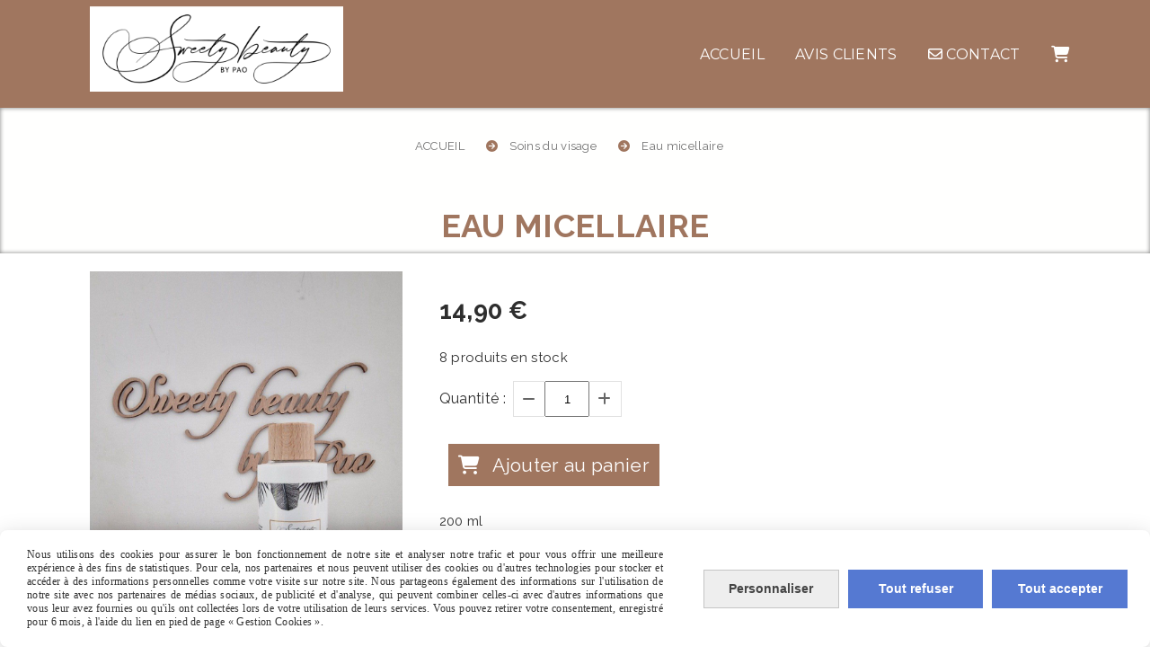

--- FILE ---
content_type: text/html; charset=UTF-8
request_url: https://www.sweetybeautybypao.com/eau-micellaire-f1074529.html
body_size: 8335
content:
    <!DOCTYPE html>
    <!--[if IE 7]>
    <html lang="fr" class="ie-inf-9 ie7"> <![endif]-->

    <!--[if IE 8]>
    <html lang="fr" class="ie-inf-9 ie8"> <![endif]-->
    <!--[if lte IE 9]>
    <html lang="fr" class="ie"> <![endif]-->
    <!--[if gt IE 8]><!-->
    <html lang="fr"><!--<![endif]-->
    <head prefix="og: http://ogp.me/ns# fb: http://ogp.me/ns/fb# product: http://ogp.me/ns/product# article: http://ogp.me/ns/article# place: http://ogp.me/ns/place#">
        <!--[if !IE]><!-->
        <script>
            if (/*@cc_on!@*/false) {
                document.documentElement.className += 'ie10';
            }
        </script><!--<![endif]-->
        
    <title>Eau micellaire - Sweetybeautybypao</title>
    <meta name="description" content="200 ml">
    <meta name="keywords" content="">
    <meta http-equiv="Content-Type" content="text/html; charset=UTF-8">
    <link rel="canonical" href="https://www.sweetybeautybypao.com/eau-micellaire-f1074529.html"/>
    <meta property="og:url" content="https://www.sweetybeautybypao.com/eau-micellaire-f1074529.html"/>
    <meta property="og:type" content="product"/>
    <meta property="og:title" content="Eau micellaire - Sweetybeautybypao"/>
    <meta property="og:description" content="200 ml"/>
    <meta property="og:locale" content="fr"/>

    <meta property="og:image" content="https://www.sweetybeautybypao.com/images_ms/1/4/3/0/6/3/143063/boutique/20220612_121037.jpg"/>
        <meta property="product:availability" content="instock"/>
        <meta property="product:category" content="Soins du visage"/>
            <meta property="product:price:amount" content="14.90"/>
        <meta property="product:price:currency" content="EUR"/>
        
    <meta property="product:product_link" content="https://www.sweetybeautybypao.com/eau-micellaire-f1074529.html"/>

    <link rel="icon" type="image/x-icon" href="/favicon.ico">
    
    <!-- Stylesheet -->
    <link rel="stylesheet" type="text/css" media="screen" href="/css5227/style_all_designs.css"/>
    <link rel="stylesheet" href="/css5227/panier.css" type="text/css"/>
    <script>
         document.documentElement.className += ' cmonsite-boutique'; 
    </script>
    <link type="text/css" href="/css5227/design/template/boutique/templates.css" rel="stylesheet"/>
        <link rel="stylesheet" type="text/css" href="/css5227/ficheproduit/style-fiche-produit.css">
    <link rel="stylesheet" type="text/css" href="/css5227/ficheproduit/jquery.jqzoom.css">
    <link href="/css5227/design/hotel-datepicker.css" rel="stylesheet" type="text/css">
            <link rel="stylesheet" type="text/css" href="/css5227/design/template/fiche_produits/templates.css"/>
        <script>
            document.documentElement.className += ' cmonsite-ficheproduit';
            document.documentElement.className += ' cmonsite-ficheproduit-1';
            document.documentElement.className += ' cmonsite-boutique';
            document.documentElement.className += ' cmonsite-boutique-3';
        </script>
            <link rel="stylesheet" type="text/css" media="screen" href="/css5227/tinyTips.css"/>
    <link type="text/css" href="/css5227/header_jnformation.css" rel="stylesheet"/>
    <link href="/css5227/jquery.bxslider.css" rel="stylesheet" type="text/css">
    <link href="/css5227/waitMe.css" rel="stylesheet" type="text/css">
    <link href="/css5227/bootstrap-datetimepicker-standalone.css" rel="stylesheet" type="text/css">
    <link href="/css5227/bootstrap-datetimepicker.css" rel="stylesheet" type="text/css">

    <!-- CSS du thème  -->
    <link href="/css5227/styled796series.css" rel="stylesheet"
          type="text/css"/>
    <link href="/css5227/styled796.css"
          rel="stylesheet" type="text/css"/>



    <!-- jQuery -->
    <script src="/js5227/dist/design/jquery-3.min.js"></script>


    <script src="/js5227/dist/jquery.tinyTips.min.js"></script>
        <script src="/js5227/dist/jquery.validationEngine-fr.min.js"></script>
    
    <script src="/js5227/dist/jquery.validationEngine.min.js"></script>
    <script src="/js5227/dist/moment/moment.min.js"></script>
        <script src="/js5227/dist/moment/fr.min.js"></script>
    
    <script src="/js5227/dist/bootstrap-datetimepicker.min.js"></script>

    <script>
        $(document).ready(function () {
            $("#contact, #form1, #form").validationEngine();
            $('a.tTip').css('display', 'block');
            $('a.tTip').tinyTips('light', 'title');
        });
                document.documentElement.className += ' cmonsite-template';
        
        var CookieScripts = typeof CookieScripts === "undefined" ? {user: {}, job: []} : CookieScripts;
    </script>


            <script type="text/javascript">
                var _paq = window._paq = window._paq || [];
                _paq.push(['setCustomDimension', 1, 'www.sweetybeautybypao.com']);

                /* tracker methods like "setCustomDimension" should be called before "trackPageView" */
                _paq.push(['trackPageView']);
                _paq.push(['enableLinkTracking']);
                (function () {
                    var u = "//www.cmadata.fr/analytics/";
                    _paq.push(['setTrackerUrl', u + 'matomo.php']);
                    _paq.push(['setSiteId', '2']);
                    var d = document, g = d.createElement('script'), s = d.getElementsByTagName('script')[0];
                    g.type = 'text/javascript';
                    g.async = true;
                    g.src = u + 'matomo.js';
                    s.parentNode.insertBefore(g, s);
                })();
            </script>
                        <script>
                var CookieScripts = typeof CookieScripts === "undefined" ? {user: {}, job: []} : CookieScripts;
                CookieScripts.user.facebookpixelId = "5193255414028202";
                CookieScripts.user.facebookpixelMore = function () {
                            fbq('track', 'ViewContent', {"content_category":"Soins du visage","content_ids":[1074529],"content_name":"Eau micellaire","content_type":"product"})
                        };
                CookieScripts.job.push('facebookpixel');
            </script>
            


    <!-- Google Font -->
    <link rel="preconnect" href="https://fonts.googleapis.com">
    <link rel="preconnect" href="https://fonts.gstatic.com" crossorigin>
    <link href="https://fonts.googleapis.com/css2?family=Raleway:wght@400;700&family=Alfa+Slab+One:wght@400&family=Dancing+Script:wght@400;700&family=Pacifico:wght@400&family=Shadows+Into+Light:wght@400&family=Satisfy:wght@400&family=Indie+Flower:wght@400&display=swap" rel="stylesheet">

    <!-- BxSlider -->
    <script type='text/javascript'
            src='/js5227/dist/jquery.bxSlider.min.js'></script>

    <!-- Height Align -->
    <script src="/js5227/dist/design/jquery.heightalign.min.js"></script>


    <script type="text/javascript" src="/js5227/dist/fancybox/jquery.fancybox.min.js"></script>
    <script type="text/javascript" src="/js5227/dist/fancybox/jquery.easing-1.3.min.js"></script>
    <script type="text/javascript" src="/js5227/dist/fancybox/jquery.mousewheel-3.0.6.min.js"></script>
    <script>
        var BASEURL = "https://www.cmonsite.fr/",
            book = "143063",
            id_serie = 796,
            id_design = 796;
    </script>
    <script type="text/javascript" src="/js5227/dist/design/minisite_cross.min.js"></script>

    <link rel="stylesheet" href="/css5227/fancybox/jquery.fancybox.css" type="text/css" media="screen"/>

    <!-- Optionally add helpers - button, thumbnail and/or media -->
    <link rel="stylesheet" href="/css5227/fancybox/helpers/jquery.fancybox-buttons.css" type="text/css" media="screen"/>
    <script type="text/javascript" src="/js5227/dist/fancybox/helpers/jquery.fancybox-buttons.min.js"></script>
    <script type="text/javascript" src="/js5227/dist/fancybox/helpers/jquery.fancybox-media.min.js"></script>

    <link rel="stylesheet" href="/css5227/fancybox/helpers/jquery.fancybox-thumbs.css" type="text/css" media="screen"/>

    <script type="text/javascript" src="/js5227/dist/fancybox/helpers/jquery.fancybox-thumbs.min.js"></script>


    <script type="text/javascript">
            var flagnewsletter = 0,
                newsletter_actif = 0,
                show_popin_newsletter = false;    </script>

<!-- CSS de personnalisation design  -->
<link rel="stylesheet" href="/css5227/143063-796-796-115/style_perso.css" type="text/css" id="style-editor-perso" class="style-editor-perso-design" />
<link rel="stylesheet" href="/css5227/143063-ficheproduit-description-1074529-47/style_perso_by_page.css" type="text/css" class="style-editor-perso-content" id="style-editor-perso-page"/><link rel="stylesheet" href="/css5227/143063-footer-0-47/style_perso_by_page.css" type="text/css" class="style-editor-perso-content" id="style-editor-perso-footer"/>

<!-- Variable Javascript utiles -->
<script>
    var timer = 6000 ;
</script>


        <meta name="viewport" content="width=device-width, initial-scale=1">
    </head>
    <body
        class="theme cmonsite-panier-2 cmonsite-fluxpanier-1 body-796series body-796styled page-fiche_produit page-fiche_produit-1074529">
        
<div id="main-conteneur"  itemprop="mainEntityOfPage" itemscope itemtype="https://schema.org/WebPage">
        <!-- Banniere Header -->
    <header role="banner" class="banniere header_p">
        <div class="header-conteneur">
            <div class="close-menu"></div>
                    <div id="blocContent">
            <div id="headercontent" class="header_live_edit slogan_live_edit ">
                                    <a class="logo" href="/" id="logo" rel="home">
                        <img class="img-logo" src="/img_s5/143063/logo/sweetybeautybypao-cmonsite-fr-big.png" alt="sweetybeautybypao.com"/>
                    </a>
                
                <div class="container-slogan">
                    <div class="slogan_p slogan"><p><br></p></div>
                </div>

                            </div>
        </div>
                <div class="menu navigation_p menu-principal">
            <nav id="nav-principal" class="menu-principal"><!--
            -->
            <ul class="">
                                    <li
                            class="p-accueil navigation_button_p   ">
                        <a  href="/"
                                                                                     class="navigation_link_p">
                            <span>
                                                                ACCUEIL                            </span>
                        </a>
                                            </li>
                                        <li
                            class="p-livreor navigation_button_p   ">
                        <a  href="/livre.html"
                                                                                     class="navigation_link_p">
                            <span>
                                                                Avis clients                            </span>
                        </a>
                                            </li>
                                        <li
                            class="has_picto p-contact navigation_button_p   ">
                        <a  href="/contact.html"
                                                                                     class="navigation_link_p">
                            <span>
                                <i class="fa fa-envelope-o"></i>                                CONTACT                            </span>
                        </a>
                                            </li>
                                </ul><!--
            -->    <div class="template-panier template-panier-2">
        <div id="panier" class="panier_p border_p template-panier-bouton">
            <div id="header-panier" class="panier_titre"><i class="fa fa-shopping-cart panier_titre"></i>
                <span class="panier_text">Panier <i
                            class="fa panier_titre" aria-hidden="true"></i>
                <a class="paniertoggle panier_p" href="#"><i class="fa panier_titre" aria-hidden="true"></i></a>
                </span>
            </div>

            <span id="notificationsLoader"></span>
            <div id="paniercontent" class="panier_p panier_content_p">
                <div id="paniertable" class="panier_p">

                </div>
                <div id="paniercommande">
                    <div class="totalpanier"></div>
                    <div class="ajout_panier">
                                                <a href="/paniercommande.php" class="button bouton">
                            Effectuer la commande                        </a>
                    </div>
                </div>
            </div>
        </div>
    </div>
    <!--
            --></nav>
        </div>
                </div>
    </header>

    <div class="wrapper-content">
                        <div id="wrapper" class="wrapper content_p">

            
                        <div class="content_p side-content">

                
                <div id="bloc-fil-title">
            <script type="application/ld+json">{"@context":"https://schema.org","@type":"BreadcrumbList","itemListElement":[{"@type":"ListItem","name":"ACCUEIL","item":{"@type":"Thing","url":"/","name":"ACCUEIL","@id":"accueil"},"position":1},{"@type":"ListItem","name":"Soins du visage","item":{"@type":"Thing","url":"/soins-du-visage-b138488.html","name":"Soins du visage","@id":"soins-du-visage-soins-du-visage-b138488-html"},"position":2},{"@type":"ListItem","name":"Eau micellaire","item":{"@type":"Thing","url":"/eau-micellaire-f1074529.html","name":"Eau micellaire","@id":"eau-micellaire-eau-micellaire-f1074529-html"},"position":3}]}</script>        <nav class="nav-static-breadcrumb arianne secondaire links_p">
            <ul class="clearfix">
                                <li class="no-picto">
                    <a href="/" class="sous_navigation_link_p">
                        <span>
                            <i class=""></i>
                            <span class="text"
                                  itemprop="name" >
                                ACCUEIL                            </span>
                        </span>
                    </a>
                </li>
                                        <li class="no-picto">
                            <a class="sous_navigation_link_p "
                               href="/soins-du-visage-b138488.html">
                                <span>
                                    <i class=""></i>
                                    <span class="text">
                                        Soins du visage                                    </span>
                                </span>
                            </a>
                        </li>
                        
                                            <li class="no-picto actif" >
                                <a class="sous_navigation_link_p actif"
                                   href="/eau-micellaire-f1074529.html">
                                <span>
                                    <i class=""></i>
                                    <span class="text">
                                        Eau micellaire                                    </span>
                                </span>
                                </a>
                            </li>
                                        </ul>
        </nav>
        <div class="clearfix"></div>
            <h1 class="title_section border_p border_titre_p">
            Eau micellaire        </h1>
    </div>


<div id="content_full" class="template_fiche_produit template_fiche_produit_1">
    <div id="fiche-produit" itemscope itemtype="https://schema.org/Product">
        <link itemprop="url" href="/eau-micellaire-f1074529.html"
              rel="author"/>
        <span itemprop="productID" class="hide">
            1074529-eau-micellaire        </span>
        <div class="top_fiche product-type__classical block_unique_product" data-id-product="1074529">

            <!-- Images produit -->
            <div class="wrap-images">
                <div class="grande-image ">
                    <div class="container-etiquette">
                                            </div>
                                            <a
                                href="/img_s2/143063/boutique/20220612_121037.jpg"
                                class="image-zoom productImageWrap"
                                id="productImageWrapID_1074529"
                                title=""
                                rel="gal1">
                            <img
                                    class="imgZoomPad "
                                    itemprop="image"
                                    data-fancybox-group="fiche-produit"
                                    src="/img_s2/143063/boutique/20220612_121037.jpg"
                                    title=""
                                    alt="Eau micellaire">
                                                    </a>
                                        </div>
                <!-- end grande-image -->
                
                    <div class="previews">
                                                        <a href="/img_s2/143063/boutique/20220612_121037.jpg"
                                   rel="group_image"></a>
                                                                <a href="/img_s2/143063/boutique/20220626_142149.jpg"
                                   rel="group_image"></a>
                                                                <a href="/img_s1/143063/boutique/20220612_121855_2.jpg"
                                   rel="group_image"></a>
                                                        <div class="swiper">
                            <div class="swiper-button-prev"></div>
                            <div class="list-previews swiper-wrapper" id="sliderImagePreviews">
                                                                            <div class="swiper-slide">
                                                <a
                                                        id="product-link-img-2458666"
                                                        data-type="image"
                                                        data-image="/img_s2/143063/boutique/20220612_121037_mini.jpg"
                                                        data-zoom-image="/img_s2/143063/boutique/20220612_121037.jpg"
                                                        href="/img_s2/143063/boutique/20220612_121037.jpg">

                                                     <span class="img-square">
                                                        <span class="img-square__content">
                                                            <img src="/img_s2/143063/boutique/20220612_121037_mini.jpg" alt="Eau micellaire">
                                                        </span>
                                                    </span>
                                                </a>
                                            </div>
                                                
                                                                                <div class="swiper-slide">
                                                <a
                                                        id="product-link-img-2485296"
                                                        data-type="image"
                                                        data-image="/img_s2/143063/boutique/20220626_142149_mini.jpg"
                                                        data-zoom-image="/img_s2/143063/boutique/20220626_142149.jpg"
                                                        href="/img_s2/143063/boutique/20220626_142149.jpg">

                                                     <span class="img-square">
                                                        <span class="img-square__content">
                                                            <img src="/img_s2/143063/boutique/20220626_142149_mini.jpg" alt="Eau micellaire">
                                                        </span>
                                                    </span>
                                                </a>
                                            </div>
                                                
                                                                                <div class="swiper-slide">
                                                <a
                                                        id="product-link-img-2458667"
                                                        data-type="image"
                                                        data-image="/img_s1/143063/boutique/20220612_121855_2_mini.jpg"
                                                        data-zoom-image="/img_s1/143063/boutique/20220612_121855_2.jpg"
                                                        href="/img_s1/143063/boutique/20220612_121855_2.jpg">

                                                     <span class="img-square">
                                                        <span class="img-square__content">
                                                            <img src="/img_s1/143063/boutique/20220612_121855_2_mini.jpg" alt="Eau micellaire">
                                                        </span>
                                                    </span>
                                                </a>
                                            </div>
                                                
                                                                </div>
                            <div class="swiper-button-next"></div>
                        </div>
                    </div>
                                </div>
            <!-- end wrap-images -->

            <!-- Informations produit -->
            

            <div class="wrap-description sans-declinaison">
                                <div class="row block-fiche-titre-brand">
                    <div class="col s12 block-fiche-titre">
                                                    <span itemprop="name">Eau micellaire</span>
                                            </div>
                                    </div>
                                                



                                    <div itemprop="offers" itemscope
                         itemtype="https://schema.org/Offer">
                        <link itemprop="url"
                              href="/eau-micellaire-f1074529.html"
                              rel="author"/>
                        <meta itemprop="priceCurrency"
                              content="EUR"></meta>
                                                        <link itemprop="availability" href="https://schema.org/InStock" />
                                                    <div class="pro-pannier">
                            <div class="information_stock"></div>
                            
                            <div class="notification_product"></div>

                            <div class="ajouter-panier block-price without-promotion withoutAttr ">
                                                                            <p class="prix">
                                                <span itemprop="priceValidUntil" class="hide"
                                                      content="2027-01-20T00:00:00+0100"></span>
                                                <span
                                                        class="prixprod"><span class="impact_price" itemprop="price" 
content="14.90">14,90</span> €</span>
                                                <span class="prixmention"></span>
                                            </p>
                                                                        </div>


                            
                            


                            
                                        <p class="stock"
                                           style="">
                                            <span>8</span>
                                            produits en stock                                        </p>
                                        
                                <div class="bloc-quantite">
                                                                            <label>Quantit&eacute;                                            :</label>

                                        <div class="bloc-bt-quantity">
                                            <div class="less-quantity bt-quantity"></div>
                                            <input type="text" value="1" size="1"
                                                   data-minimal-quantity="1"
                                                   name="quantity_1074529"
                                                   class="quantite input_quantity">
                                            <div class="add-quantity bt-quantity"></div>
                                        </div>
                                                                    </div>

                                <div class="ajouter-panier block-addbasket withoutAttr ">
                                                                                <a href="#" id="produit_1074529"
                                               class="addbasket button">
                                                <i class="fa fa-shopping-cart"></i>
                                                <span>Ajouter au panier </span>
                                            </a>
                                                                        </div>
                                

                        </div>


                    </div>
                
                <p class="description" itemprop="description">
                    200 ml                </p>

                                <div class="block-shipping" style="display:none;"><p><i class="fa fa-arrow-right"></i> <span class="msg-shiping"></span></p></div>

                
                
                
                <p class="details-ficheprod">
                                    </p>
                            </div>
            <!-- end wrap-description -->
            <div class="clearfix"></div>
        </div>
        <!-- end top-fiche -->

        
            <!-- Description détaillée du produit-->
            <div class="wrap-details bloc-description-detaille" id="savoirplus">
                <div class="h4">
                    <span>
                        Description                    </span>
                </div>
                <div class="details">
                                        <div class="contenu-editable contenu-editable-ficheproduit-description-1074529"><p>Cette lotion associant de l'eau de rose et du jus d'alo&#232;s vera bio, d&#233;maquille et nettoie efficacement les impuret&#233;s. Ce soin nettoyant tr&#232;s doux, d'origine v&#233;g&#233;tale, permet d'&#234;tre parfaitement adapt&#233; aux peaux sensibles.<br />Le jus d'alo&#232;s vera bio (concentr&#233; &#224; 10%) associ&#233; &#224; l'allanto&#239;ne apporte confort et hydratation &#224; la peau. L'eau de rose tonifie et apporte luminosit&#233; et &#233;clat au teint. La synergie de ces actifs permet d'offrir une pure sensation de douceur.</p>
<p>&#160;</p>
<p>&#160;</p>
<p style="text-align: center;"><span style="font-size: 20px;"><strong>Propri&#233;t&#233;s des actifs</strong></span></p>
<p style="text-align: center;"><span style="font-size: 18px;"><strong><i class="fa fab">&#62105;</i> Jus d'Aloe Vera Bio (origine v&#233;g&#233;tale):</strong></span></p>
<p style="text-align: center;">Hydratant et nutritif</p>
<p style="text-align: center;"><span style="font-size: 18px;"><strong><i class="fa fab">&#61836;</i> Allanto&#239;ne (origine synth&#233;tique):</strong></span></p>
<p style="text-align: center;">Apaisant</p>
<p style="text-align: center;">Aide &#224; diminuer l'inconfort de la peau</p>
<p style="text-align: center;"><span style="font-size: 18px;"><strong><i class="fa">&#61548;</i> Decyl Glucoside (origine v&#233;g&#233;tale):</strong></span></p>
<p style="text-align: center;">Tensioactif tr&#232;s doux</p>
<p style="text-align: center;"><span style="font-size: 18px;"><strong><i class="fa">&#61545;</i> Eau de Rose (origine v&#233;g&#233;tale):</strong></span></p>
<p style="text-align: center;">Tonifiant</p>
<p>&#160;</p>
<p>&#160;</p>
<p><span style="font-size: 18px;"><strong>Conseils d'utilisation:</strong></span></p>
<p>Appliquer &#224; l'aide d'un coton sur l'ensemble du visage afin de parfaire le nettoyage.</p>
<p>&#160;</p>
<p style="text-align: center;"><span style="font-size: 20px;"><strong>Composition:</strong></span></p>
<p>&#160;</p>
<p>Aqua, aloe barbadensis leaf juice, glycerin, decyl glucoside, rosa damascena floral water, allantoin, potassium sorabate, citric acid, perfume, disodium edta, sodium benzoate, alpha-isomethyl ionone, benzyl salicylate.</p></div>
                                    </div>
            </div>
            <!-- end description détaillée du produit-->
        
        <!-- Commentaires produit-->
                <!-- end commentaires produit-->
    </div>
    <!-- Produits associés-->
        <!-- end produits associés-->

</div><!-- end fiche-produit -->
<script>
    var trigger_product_link_img = false,
        trigger_product_link_img_attribute = false;
        var devise = '€',
        basePrice = 14.90,
        basePricePromo = 14.90,
        msg_shiping_stock = "",
        msg_shiping_hors_stock = "",
        show_stock = "1",
        msg_out_of_stock = "Article hors stock",
        id_client_group = 0,
        declinaisons = {},
        specificPrices = {"1074529":[]},
        showPriceTaxExcl = false;
</script>
                </section>
            </div><!-- end content -->
        </div>
    </div>

    <!-- footer -->
        <footer class="links_p footer_p" id="footer">
        <div id="top_fleche"><a href="#" class="fleche_top_site"></a></div>
        <div id="pub"><!--
            -->            <div class="contenu-editable contenu-editable-site-footer"><div class="row"><div class="s12 col widget-col"><div class="widget widget-grid" data-image="" data-color="" data-padding="false" style="background-position: center top;" id="grid-223777"><div class="row row-grid"><div class="widget-col col s4 grid" id="col-282773"><div class="dropzone-widget"><div class="row"><div class="s12 col widget-col"><div class="widget widget-texte widget--small-height"><div class="widget-texte-content" data-dashlane-rid="bbf38f395fe4fd02"><p style="text-align: left;"><span style="font-size: 30px;"><strong>Sweety beauty by Pao<br></strong></span><span style="font-size: 14px;">D&#xE9;couvrez la beaut&#xE9; au naturel</span><span style="font-size: 30px;"><strong><br></strong></span></p></div></div></div></div></div></div><div class="widget-col col s4 grid" id="col-841275"><div class="dropzone-widget"><div class="row"><div class="s12 col widget-col"><div class="widget widget-texte texte-283113 widget--small-height" id="texte-283113"><div class="widget-texte-content" data-dashlane-rid="c45af4716d5cb1dc"><p style="text-align: left;"><span style="font-size: 14px;">Mentions L&#xE9;gales</span><br><span style="font-size: 14px;">Conditions g&#xE9;n&#xE9;rales de vente</span><br><span style="font-size: 14px;">Politique de confidentialit&#xE9;</span><br><span style="font-size: 14px;">Mon Compte<br><br><span style="font-size: 26px;"><i class="fa">&#xF16D;&nbsp;&nbsp;<i class="fa fab">&#xF082;</i>&nbsp; <span style="font-family: Raleway; font-size: 14px;">@sweetybeautybypao</span></i></span><br></span></p></div></div></div></div></div></div><div class="widget-col col s4 grid last" id="col-924979"><div class="dropzone-widget"><div class="row"><div class="s12 col widget-col"><div class="widget widget-texte widget--small-height"><div class="widget-texte-content" data-dashlane-rid="79017e103c37f9e2"><p style="text-align: left;"><span style="font-size: 14px;">Soins du visage</span><br><span style="font-size: 14px;">Accessoires</span><br><span style="font-size: 14px;">Blog</span><br><span style="font-size: 14px;">Avis clients</span><br><span style="font-size: 14px;">Contact</span></p></div></div></div></div></div></div></div></div></div></div></div>
            <!--
        --></div>
        <div class="mention links_p" role="contentinfo">
            <div class="social-networks template_1">
            <div class="facebook" id="facebook">
                            <script>CookieScripts.job.push('facebook');</script>
                <div class="fb-like" data-href="https%3A%2F%2Fwww.sweetybeautybypao.com" data-width="" data-layout="button_count" data-action="like" data-size="small" data-share="false"></div>
                    </div>
    
    

    
            <div class="instagram" id="instagram">
            <a target="_blank" href="https://www.instagram.com/sweetybeautybypao/"><img src="/images/instagram.png" alt="Nous suivre sur Instagram"/></a>
        </div>
        
    

</div><div class='footer__links'>    <span class="link__seperator"></span>
    <a href="/mentions_legales.html" title="Mentions L&eacute;gales" class="link">Mentions L&eacute;gales</a>
    <span class="link__seperator"></span>
    <a href="javascript:CmonSite.CookieManagement.openPanel();" class="link">
        Gestion cookies    </a>
    <span class="link__seperator"></span> <a href="/profile/account.php" rel="account" title="Mon compte" rel="nofollow" class="link">Mon Compte</a>        <span class="link__seperator"></span>
        <a href="https://www.cmonsite.fr/" target="_blank" class="link">Créer un site internet</a>
        </div>        </div>
        <div class="music">
                    </div>
    </footer>

    </div>
    
    
<script>
    var isDefaultCurrency = true,
        currencySign = "€",
        currencyDecimalSep = ",",
        currencyThousandsSep = " ",
        currencyPositionSign = "after",
        haveRightClick = 1,
        langLocale = "fr";
</script>

    <!-- Panier -->
    <script src="/js5227/dist/design/panier.min.js"></script>
    
<script>
    var use_facebook_connect = '0',
        facebook_api = '';

    if (typeof CookieScripts === "undefined") {
        CookieScripts = {user: {}, job: []};
    }

    var paginationCategoryUseInfiniteScroll = false;
</script>

            <script>
                                CookieScripts.job.push('facebookChat');
                            </script>
                        <script>
                            </script>
            

<script>
    var version = 5227;
</script>
    <script>
        var tarteaucitronAlertCookieInfo = 'Nous utilisons des cookies pour assurer le bon fonctionnement de notre site et analyser notre trafic et pour vous offrir une meilleure expérience à des fins de statistiques. Pour cela, nos partenaires et nous peuvent utiliser des cookies ou d&#039;autres technologies pour stocker et accéder à des informations personnelles comme votre visite sur notre site. Nous partageons également des informations sur l&#039;utilisation de notre site avec nos partenaires de médias sociaux, de publicité et d&#039;analyse, qui peuvent combiner celles-ci avec d&#039;autres informations que vous leur avez fournies ou qu&#039;ils ont collectées lors de votre utilisation de leurs services. Vous pouvez retirer votre consentement, enregistré pour 6 mois, à l&#039;aide du lien en pied de page « Gestion Cookies ».',
            tarteaucitronForceLanguage = "fr",
            tarteaucitronPrivacyPolicyLink = "";
    </script>
    <script type="text/javascript"
            src="/js5227/dist/tarteaucitron-1-9/tarteaucitron-minisite.min.js"></script>


<script type="text/javascript" src="/js5227/dist/languages.min.js"></script>
<script type="text/javascript" src="/js5227/dist/helper/helper.min.js"></script>
<script type="text/javascript"
        src="/js5227/dist/design/global.min.js"></script>
<script type="text/javascript"
        src="/js5227/dist/design/jquery.easing.min.js"></script>
<script type="text/javascript"
        src="/js5227/dist/design/menu_burger.min.js"></script>
<script type="text/javascript"
        src="/js5227/dist/design/remonte_actif.min.js"></script>
<script type="text/javascript"
        src="/js5227/dist/design/imagesloaded.pkgd.min.js"></script>
<script type="text/javascript" src="/js5227/dist/waitMe.min.js"></script>
<script type="text/javascript"
        src="/js5227/dist/jquery.lazyload.min.js"></script>
<script>
    $(function () {
        $("img.lazy").lazyload({
            skip_invisible: false
        });
    });
</script>


    <script type="text/javascript"
            src="/js5227/dist/swiper-7/swiper-bundle.min.js"></script>
        <script type="text/javascript" src="/languages/fr/lang.js?v=5227"></script>


    <script type="text/javascript"
            src="/js5227/dist/design/jquery.infinitescroll.min.js"></script>
            <script type="text/javascript"
                src="/js5227/dist/design/templates/boutique/templates.min.js"></script>
            <script type="text/javascript"
            src="/js5227/dist/moment/moment.min.js"></script>
    <script type="text/javascript" src="/js5227/dist/moment/fr.min.js"></script>
    <script type="text/javascript"
            src="/js5227/dist/design/datepicker/fecha.min.js"></script>
    <script type="text/javascript"
            src="/js5227/dist/ficheproduit/reservation-datepicker.min.js"></script>


    <script type="text/javascript"
            src='/js5227/dist/ficheproduit/jquery.elevatezoom.min.js'></script>
    <script type="text/javascript"
            src="/js5227/dist/ficheproduit/script.min.js"></script>
    <script type="text/javascript"
            src="/js5227/dist/bootstrap_cmonsite.min.js"></script>

            <script type="text/javascript"
                src="/js5227/dist/design/templates/fiche_produit/templates.min.js"></script>
        <script src="/js5227/dist/design/faq/faq.min.js"></script>
<script src="/js5227/dist/design/796series/script.min.js"
        type="text/javascript"></script>

    <script id="script-header-information" src="/js5227/dist/design/header_information.min.js"
            type="text/javascript" async></script>
        <script type="text/javascript" src="/js5227/dist/http.min.js"></script>
    <script type="text/javascript"
            src="/js5227/dist/design/global-login.min.js"></script>
    
<script type="text/javascript" src="/js5227/dist/a11y-dialog.min.js"></script>
            <div class="fb-customerchat" page_id="101342115856449"></div>
                        <noscript><p><img
                            src="//www.cmadata.fr/analytics/matomo.php?idsite=2&amp;rec=1&amp;dimension1=www.sweetybeautybypao.com"
                            alt=""/></p></noscript>
            

<script defer src="https://static.cloudflareinsights.com/beacon.min.js/vcd15cbe7772f49c399c6a5babf22c1241717689176015" integrity="sha512-ZpsOmlRQV6y907TI0dKBHq9Md29nnaEIPlkf84rnaERnq6zvWvPUqr2ft8M1aS28oN72PdrCzSjY4U6VaAw1EQ==" data-cf-beacon='{"version":"2024.11.0","token":"74291fab526f4ad78f136c0153aaf6ef","r":1,"server_timing":{"name":{"cfCacheStatus":true,"cfEdge":true,"cfExtPri":true,"cfL4":true,"cfOrigin":true,"cfSpeedBrain":true},"location_startswith":null}}' crossorigin="anonymous"></script>
</body>
            </html>

--- FILE ---
content_type: text/css
request_url: https://www.sweetybeautybypao.com/css5227/styled796series.css
body_size: 11299
content:
@import url(https://fonts.googleapis.com/css?family=Montserrat:400,700);@import url(https://fonts.googleapis.com/css?family=Source+Sans+Pro:400,700);@keyframes productBounding{0%{transform:translateY(-50%)}50%{transform:translateY(10px)}to{transform:translateY(0)}}@keyframes menu-fixed{0%{top:-61px}to{top:0}}body,html{box-sizing:border-box;font-family:Source Sans Pro,Arial,sans-serif;font-size:16px;margin:0;width:100%}html{scroll-behavior:smooth;scroll-padding-top:var(--scroll-padding-top,140px)}#main-conteneur{overflow:hidden}.form-group label{margin-bottom:10px}.form-group input[type=password],.form-group input[type=text]{border:1px solid #ddd;border-radius:5px;padding:5px 10px}.form-group input[type=password]:focus,.form-group input[type=text]:focus{border-color:#00000080;outline:0}*,:after,:before{box-sizing:inherit}p{-webkit-margin-before:0;margin-block-start:0;-webkit-margin-after:0;margin-block-end:0}.h1,.h2,h1,h2{display:block}.h3,.h4,h3,h4{display:block;font-weight:700}.h4,h4{margin-bottom:21px;margin-top:21px}.h5,h5{margin-bottom:22px;margin-top:22px}.h5,.h6,h5,h6{display:block;font-weight:700}.h6,h6{margin-bottom:25px;margin-top:25px}.h1,.h2,.h3,.h4,.h5,.h6,h1,h2,h3,h4,h5,h6{font-family:Montserrat,Arial,sans-serif;opacity:1;visibility:visible}.h1,.h2,.h3,h1,h2,h3{font-weight:700;margin-bottom:.5em;margin-top:.8em}.h1,h1{font-size:40px}.h2,h2{font-size:28px}.h3,h3{font-size:22px}.h4,h4{font-size:16px}.h5,h5{font-size:14px}.h6,h6{font-size:12px}a{text-decoration:none}a img{border:none}img{height:auto;max-width:100%}ul{list-style:none inside;padding:0;-webkit-margin-before:1em;margin-block-start:1em;-webkit-margin-after:1em;margin-block-end:1em;-webkit-margin-start:0;margin-inline-start:0;-webkit-margin-end:0;margin-inline-end:0;-webkit-padding-start:40px;padding-inline-start:40px}iframe,table{max-width:100%}table{position:relative;table-layout:fixed}.formulaires_perso .listeQuestions{overflow:hidden}.bouton,.button,.template_fiche_produit_3 .wrap-description .side-tabs a,input[type=submit]{border-width:2px;box-shadow:0 0 0 0 #0000001a;display:inline-block;font-size:16px;margin:10px;overflow:hidden;padding:10px;position:relative;text-align:center;top:0;transition:.2s linear;vertical-align:middle}.bouton i,.button i,.template_fiche_produit_3 .wrap-description .side-tabs a i,input[type=submit] i{margin-right:10px}.bouton:hover,.button:hover,.template_fiche_produit_3 .wrap-description .side-tabs a:hover,input[type=submit]:hover{cursor:pointer}.bouton:focus,.bouton:hover,.button:focus,.button:hover,.template_fiche_produit_3 .wrap-description .side-tabs a:focus,.template_fiche_produit_3 .wrap-description .side-tabs a:hover,input[type=submit]:focus,input[type=submit]:hover{box-shadow:0 2px 5px 0 #0000001a}#headercontent,.wrapper{margin:0 auto;padding:0 20px 20px;position:static;width:1360px}#headercontent:after,#headercontent:before,.wrapper:after,.wrapper:before{clear:both;content:"";display:block}#pub{margin:0 auto;width:1360px}:root{--wrapper-top-padding:20px}.wrapper{padding-top:var(--wrapper-top-padding,20px)}.page-index .wrapper{--wrapper-top-padding:0}.content_p{position:relative}.sidebar,section.col-md-10{float:left;padding:20px}.sidebar{display:none;margin-top:175px;padding:0;position:relative;width:16.1764705882%}.sidebar ul{margin:0;padding:0}.sidebar nav>ul{margin:0}.sidebar nav>ul>li{display:block}.sidebar nav>ul>li>a{font-family:Montserrat,Arial,sans-serif;font-size:22px;font-weight:700;margin-bottom:30px;margin-top:.8em}.sidebar nav>ul>li:first-child>a{margin-top:0}.sidebar nav>ul>li a,.sidebar nav>ul>li li,.sidebar nav>ul>li ul{display:block}.sidebar nav>ul>li>ul>li{border-bottom:1px solid #0000001a}.sidebar nav>ul>li>ul>li a{padding:5px 0}.sidebar nav>ul>li>ul>li li a{padding-left:10px}section.col-md-10{padding-top:0;width:83.8235294118%}.wrapper-content{clear:both;min-height:500px;position:relative}header{transition:top .2s linear;box-sizing:border-box;display:flex;left:0;padding:0;position:relative;top:0;width:100%}.header-conteneur{display:flex;margin:0 auto;position:relative;width:1360px;z-index:3}.cmonsite-header-custom .header-conteneur{display:block}.header-conteneur #blocContent{flex:1 1 auto;height:auto;left:0;max-width:200px;position:static;top:0;width:100%;z-index:auto}header .container-slogan,header .logo{display:inline-block;font-size:0;max-width:100%;vertical-align:middle;z-index:auto}header .container-slogan .h1,header .container-slogan h1,header .logo .h1,header .logo h1{box-shadow:none;display:inline-block;line-height:inherit;line-height:normal;margin:0;padding:0;vertical-align:middle}header .logo{height:auto;min-height:auto}header .logo img{display:inline-block;max-width:100%;vertical-align:top}header .logo.logo_cmonsite_default img{width:auto}header .container-slogan{left:0}.logo{display:inline-block}.logo img{height:100px;margin-right:20px;max-width:none}.slogan_p{font-family:Source Sans Pro,Arial,sans-serif;font-size:14px;font-weight:400}.slogan{left:120px;opacity:1;top:20px;transition:opacity .3s linear,visibility linear .3s;visibility:visible}.is-fixed{box-shadow:0 2px 5px 0 #0000001a;height:auto;z-index:1001}.is-fixed .logo img{max-height:100%;top:5px;width:auto}.is-fixed .logo{height:50px;position:relative;top:0}.is-fixed .container-slogan{height:100%}.is-fixed .slogan{opacity:0;transition-delay:0s;visibility:hidden}#bloc-fil-title{background-attachment:scroll;box-sizing:border-box;flex:none;margin:-20px 0 20px;padding:10px 0;position:relative;text-align:center}#bloc-fil-title:before{box-shadow:inset 0 0 5px #00000080;content:"";display:block;height:100%;left:0;margin-left:50%;position:absolute;top:0;transform:translateX(-50%);width:100vw}.nav-static-breadcrumb{box-sizing:border-box;clear:both;display:block;font-size:0;left:0;margin:25px auto 0;max-width:1360px;padding:0 20px;position:relative;right:0;text-align:center;z-index:auto}.nav-static-breadcrumb ul{padding:0}.nav-static-breadcrumb li{display:inline-block;float:none;font-size:13px}.nav-static-breadcrumb li:not(:first-child):before{content:"> ";content:"";display:inline-block;font-family:Font Awesome\ 6 Free;font-weight:900;margin:0 10px}.title_section{background:#0000;border-width:0;box-shadow:none;box-sizing:border-box;display:block;font-size:30px;font-weight:700;line-height:inherit;line-height:normal;margin:0 auto;max-width:1360px;padding:0 20px;position:relative;width:100%;z-index:auto}.title_section:first-letter{background:#0000;box-shadow:0 0 0 0 #0000;margin:0;padding:0}.slogan_p{position:absolute}.menu-principal{align-self:center;display:flex;flex:1 1 auto;margin-left:auto;position:relative;width:100%}.cmonsite-panier-2 #nav-principal>ul{max-width:none}#nav-principal{box-sizing:border-box;display:flex;height:auto;justify-content:flex-end;margin:0;padding:0;position:relative;width:100%}#nav-principal:after{clear:both;content:"";display:block}#nav-principal ul{padding:0}#nav-principal>ul{display:flex;flex:0 1 auto;flex-wrap:wrap;float:none;font-size:0;height:100%;justify-content:flex-end;text-align:right;width:100%}#nav-principal>ul li ul{border-style:solid;border-width:2px;box-shadow:0 0 10px 0 #3232321a;left:-9999px;margin-top:-15px;min-width:100%;opacity:0;padding:0;position:absolute;text-align:left;top:100%;transition:opacity .2s linear,margin-top .2s linear;visibility:hidden;z-index:100}#nav-principal>ul li ul:before{border-bottom-style:solid;border-bottom-width:8px;border-left:6px solid #0000;border-right:6px solid #0000;border-top:0 solid #0000;content:"";display:block;height:0;left:25px;position:absolute;top:-10px;width:0;z-index:101}#nav-principal>ul li ul:after{content:"";display:block;height:100%;left:-15px;position:absolute;top:0;width:15px;z-index:101}#nav-principal>ul li ul li{display:block;padding:0}#nav-principal>ul li ul ul{left:100%;top:-9999px}#nav-principal>ul>li{display:inline-block;float:none;margin:0}#nav-principal>ul>li.hasDropdown>a span:after{content:"";display:inline-block;font-family:Font Awesome\ 6 Free;font-weight:900;margin-left:5px}#nav-principal>ul>li>a span{display:inline;line-height:inherit;line-height:normal}#nav-principal>ul>li>ul{min-width:calc(100% + 30px)}#nav-principal li{display:inline-block;font-size:1rem;position:relative}#nav-principal li:hover>ul{left:-15px;margin-top:0;opacity:1;visibility:visible}#nav-principal .navigation_button_p>ul ul{left:100%;margin-left:10px;top:0;z-index:102}#nav-principal .navigation_button_p>ul ul:before{border-bottom-color:#0000;border-left-color:#0000;border-top-color:#0000;border-width:6px 6px 8px 0;left:-8px;top:15px}#nav-principal .navigation_button_p>ul ul.menu-protection-droite{left:auto;margin-left:0;margin-right:10px;right:100%}#nav-principal .navigation_button_p>ul ul.menu-protection-droite:before{border-bottom-color:#0000;border-right-color:#0000;border-top-color:#0000;border-width:6px 0 8px 6px;left:auto;right:-8px}#nav-principal .navigation_button_p>ul ul.menu-protection-droite:after{height:100%;left:auto;right:-15px;width:15px;z-index:101}#nav-principal ul a{display:block;font-family:Source Sans Pro,Arial,sans-serif;padding:10px 25px 10px 15px;white-space:nowrap}#nav-principal .navigation_link_p{font-family:Montserrat,Arial,sans-serif;font-weight:400;padding:16px 10px}.is-fixed{animation-duration:.5s;animation-name:menu-fixed;left:0;position:fixed;top:0;width:100%}.is-fixed #nav-principal{min-height:50px}.is-fixed header .logo img{height:50px;object-fit:contain;width:100%}.is-fixed #headercontent{height:auto;padding:0}.is-fixed header .logo{height:50px;width:auto}.produits{float:left;margin:.5%;position:relative;width:24%;z-index:1}.produits .remise{font-family:Montserrat,Arial,sans-serif;font-weight:700;margin-top:0;padding:10px;position:absolute;top:64px;z-index:100}.produits .productImageWrap{overflow:hidden;position:relative}.produits .productImageWrap a img{width:100%}.produits .mask{position:absolute;width:100%}.produits .mask a{opacity:0}.produits .oldprix{text-decoration:line-through}.produits:hover .mask a{opacity:.5}.nomprod a{font-size:inherit}.produits .zoom-inner{align-items:center;border-style:solid;border-width:1px;bottom:0;box-sizing:border-box;display:none;flex:1 1 auto;font-size:22px;justify-content:center;left:0;margin:0;min-height:52px;opacity:0;position:absolute;right:0;text-align:center;top:auto;transform:translateY(100%);width:auto;z-index:20}.produits .zoom-inner:before{content:"";display:inline-block;font-family:Font Awesome\ 6 Free;font-weight:900}.template_boutique_all .produits .addbasket,.template_boutique_all .produits .hors-stock{margin:0}.template_boutique_all .produits .addbasket{border-style:solid;border-width:1px;font-size:16px;line-height:17px;text-transform:none}.template_boutique_all .produits .hors-stock{align-items:center;border-style:solid;border-width:1px;display:flex;flex:1 1 auto;justify-content:center;text-align:center;text-transform:none;transition:.2s linear}.template_boutique_all .produits .hors-stock .sub-hors-stock{display:inline-block;font-size:16px;line-height:17px;padding:5px;vertical-align:middle}.template_boutique_all .produits .hors-stock .sub-hors-stock i{display:inline-block;width:100%}.template_boutique_all .produits .mask{z-index:auto}.template_boutique_all .produits .productImageWrap .mask .zoom,.template_boutique_all .produits .productImageWrap .zoom{background:#0000;border:0;bottom:0;height:50px;left:auto;margin:0;opacity:1;overflow:hidden;padding:100% 0 0;position:absolute;right:0;top:0;width:100%}.template_boutique_all .produits .productImageWrap .mask .zoom:after,.template_boutique_all .produits .productImageWrap .mask .zoom:before,.template_boutique_all .produits .productImageWrap .zoom:after,.template_boutique_all .produits .productImageWrap .zoom:before{display:none}.template_boutique_all .produits .prix{display:flex;justify-content:center;margin:16px 0;padding:0 20px;text-align:left}.template_boutique_all .produits .prix .oldprix{display:inline;float:none;font-size:70%;line-height:80%;margin:0 10px 0 0;opacity:.8;position:relative}.template_boutique_all .produits .prix .prixprod{display:inline;float:none;margin:0 10px 0 0}.template_boutique_all .produits .nomprod{font-size:19px;font-weight:400;justify-content:left;margin-bottom:16px;margin-top:1em;padding:0 20px;text-align:left}.template_boutique_all .produits .note-produit{text-align:center}.template_boutique_all .produits .attr{float:none;margin-left:0;padding:0 20px 20px;position:static}.template_boutique_all .produits .attr select{right:auto}.template_boutique_all .produits .desc{padding:0 20px}.template_boutique .container-etiquette{z-index:1}.produits:active .addbasket,.produits:focus .addbasket,.produits:hover .addbasket{box-shadow:none}.produits:active .productImageWrap:before,.produits:focus .productImageWrap:before,.produits:hover .productImageWrap:before{opacity:.4}.produits:active .productImageWrap .mask .zoom,.produits:active .productImageWrap .zoom,.produits:focus .productImageWrap .mask .zoom,.produits:focus .productImageWrap .zoom,.produits:hover .productImageWrap .mask .zoom,.produits:hover .productImageWrap .zoom{opacity:1}.produits:active .productImageWrap .mask .zoom .zoom-inner,.produits:active .productImageWrap .zoom .zoom-inner,.produits:focus .productImageWrap .mask .zoom .zoom-inner,.produits:focus .productImageWrap .zoom .zoom-inner,.produits:hover .productImageWrap .mask .zoom .zoom-inner,.produits:hover .productImageWrap .zoom .zoom-inner{animation:.2s .1s forwards productBounding}.productImageWrap .produits-bloc-image:before{content:"";height:100%;left:0;opacity:0;position:absolute;top:0;transition:.2s linear;width:100%;z-index:1}.produits .produit_etiquette,.produits .produit_etiquette2,.produits .produit_etiquette3{height:48px;line-height:normal;margin-top:8px;max-width:100%;padding:10px;position:absolute;top:0;width:auto}.produits .produit_etiquette .h3,.produits .produit_etiquette h3,.produits .produit_etiquette2 .h3,.produits .produit_etiquette2 h3,.produits .produit_etiquette3 .h3,.produits .produit_etiquette3 h3{background-color:#0000;box-shadow:none;display:inline-block;padding:0;text-align:left}.produits .produit_etiquette2:after,.produits .produit_etiquette3:after,.produits .produit_etiquette:after{display:none}.produits.accueil_boutique_template_1 .prix .prixprod{font-size:18px}.produits.accueil_boutique_template_1 .prix .oldprix{font-size:15px;top:0}.produits.accueil_boutique_template_2 .prix .prixprod{font-size:18px}.produits.accueil_boutique_template_2 .prix .oldprix{font-size:15px;top:0}.produits .nomprod a,.template_boutique_1 .produits .prix{text-align:center}.template_boutique_1 .produits .attr{padding:0 20px 20px;text-align:center;width:100%}.template_boutique_1 .produits .attr select{width:70%}.template_boutique_2 .produits .nomprod a{font-size:25px;font-weight:700;text-align:center}.template_boutique_2 .produits .prix{font-size:20px;text-align:center}.template_boutique_2 .produits .prix .oldprix{color:red}.template_boutique_2 .produits .attr{padding:0 20px 20px;text-align:center;width:100%}.template_boutique_2 .produits .attr select{width:70%}.template_boutique_3 .produits{border-bottom:1px solid #0000004d}.template_boutique_3 .produits .nomprod a,.template_boutique_3 .produits .prixprod{font-size:1.5rem}.template_boutique_3 .produits .oldprix{font-size:1.2rem;top:-2px}.template_boutique_3 .produits .remise span{font-size:1.2rem}.template_boutique_3 .produits .productContentWrap{margin-bottom:0;position:static}.template_boutique_3 .produits .addbasket,.template_boutique_3 .produits .hors-stock{bottom:auto;left:8px;padding-top:30%;top:0;width:15%;padding-top:calc(30% + 4px)}.template_boutique_3 .produits .attr select{float:none}.template_boutique_3 .produits.is_etiquette .nomprod{margin-top:1em}.template_boutique_3 .produits .remise{right:10px;top:18px}.template_boutique_3 .produits .note-produit{padding:0 20px;text-align:left}.template_boutique_3 .produit_etiquette{height:auto}.template_boutique_3 .produit_etiquette .h3,.template_boutique_3 .produit_etiquette h3{font-size:18px}.template_boutique_4 .produits .container-etiquette{margin-top:0}.template_boutique_4 .produits .produit_etiquette{height:auto;left:0;margin-top:0;position:static;text-align:center;top:0;width:100%}.template_boutique_4 .produits .produit_etiquette .h3,.template_boutique_4 .produits .produit_etiquette h3{font-size:17px;text-align:center;width:100%}.template_boutique_4 .produits .productContentWrap{position:static}.template_boutique_4 .produits .productImageWrap:before{height:auto;padding-top:100%}.template_boutique_4 .produits .addbasket,.template_boutique_4 .produits .hors-stock .inside-hors-stock .sub-hors-stock{font-size:12px}.template_boutique_4 .produits .prix{margin-top:20px;text-align:center}.template_boutique_4 .produits .container-etiquette{position:absolute;top:10px}.template_boutique_5 .produits .zoom{height:100%}.template_boutique_5 .produits .zoom .zoom-inner{width:100%}.template_boutique_5 .produits .block-btn-addbasket{height:var(--align-height,auto);margin-left:0;margin-right:0}.template_boutique_5 .produits .addbasket i.fa{width:auto}.template_boutique_5 .produits .addbasket,.template_boutique_5 .produits .hors-stock{padding:0;position:static;width:100%}.template_boutique_5 .produits .attr{clear:both;display:block}.template_boutique_5 .produits .productImageWrap{height:auto;margin-bottom:10px;min-height:0;padding-bottom:0}.template_boutique_5 .produits .productImageWrap:before{height:auto;padding-top:100%}.template_boutique_5 .produits .prix{margin-top:0}.template_boutique_5 .produits .prix>span{display:block}.template_boutique_5 .produits .prix .oldprix{font-size:80%;top:0}.template_boutique_5 .produits .nomprod{display:block;font-size:16px;margin-top:0}.template_boutique_5 .produits .produit_etiquette{height:auto}.template_boutique_5 .produits .produit_etiquette .h3,.template_boutique_5 .produits .produit_etiquette h3{font-size:12px}.template_boutique_5 .produits .note-produit{padding:0 20px;text-align:left}#fiche-produit .produit_etiquette{font-size:0;line-height:40px;z-index:1}#fiche-produit .produit_etiquette .h3,#fiche-produit .produit_etiquette h3{box-shadow:none;display:inline-block;line-height:normal;margin:0;padding:0;text-align:center;vertical-align:middle;width:100%}.template_fiche_produit #addcomment>div,.template_fiche_produit .message-wrap{box-shadow:0 0 0 #0000}#fiche-produit .fa.fa-star,#fiche-produit .fa.fa-star-o,#fiche-produit .note-produit{color:#e6c376}#fiche-produit .brand{background:#0000;box-shadow:none}#fiche-produit .wrap-description .h1,#fiche-produit .wrap-description h1{margin-top:0}#fiche-produit .top_fiche{font-size:15px}#fiche-produit .top_fiche .block-addbasket .addbasket{display:inline-block}#fiche-produit .remise-produit{border-radius:0;height:40px;left:auto;line-height:40px;padding:0 10px;width:auto;z-index:auto}#fiche-produit .previews{position:relative}#fiche-produit .wrap-description>.row{margin-top:0}#fiche-produit .wrap-description .bloc-bt-quantity .bt-quantity{height:auto}#fiche-produit .wrap-description .declinaison-attribute-group,#fiche-produit .wrap-description .product_options-group{display:block;padding-bottom:10px;padding-top:10px}#fiche-produit .wrap-description .declinaison-attribute-group .notification_product,#fiche-produit .wrap-description .product_options-group .notification_product{font-size:1rem;margin-top:10px}#fiche-produit .wrap-description .declinaison-attribute-group input.boutique_product_attribute_input_free,#fiche-produit .wrap-description .declinaison-attribute-group input.quantite,#fiche-produit .wrap-description .product_options-group input.boutique_product_attribute_input_free,#fiche-produit .wrap-description .product_options-group input.quantite{border:1px solid #0000004d;margin:0;padding:5px 10px;text-align:right}#fiche-produit .wrap-description .declinaison-attribute-group input.boutique_product_attribute_input_free,#fiche-produit .wrap-description .product_options-group input.boutique_product_attribute_input_free{text-align:left}#fiche-produit .wrap-description .declinaison-attribute-group .declinaison-attribute-group__item>input,#fiche-produit .wrap-description .declinaison-attribute-group .declinaison-attribute-group__item>label,#fiche-produit .wrap-description .declinaison-attribute-group .declinaison-attribute-group__item>select,#fiche-produit .wrap-description .declinaison-attribute-group .product_options-group__item>input,#fiche-produit .wrap-description .declinaison-attribute-group .product_options-group__item>label,#fiche-produit .wrap-description .declinaison-attribute-group .product_options-group__item>select,#fiche-produit .wrap-description .product_options-group .declinaison-attribute-group__item>input,#fiche-produit .wrap-description .product_options-group .declinaison-attribute-group__item>label,#fiche-produit .wrap-description .product_options-group .declinaison-attribute-group__item>select,#fiche-produit .wrap-description .product_options-group .product_options-group__item>input,#fiche-produit .wrap-description .product_options-group .product_options-group__item>label,#fiche-produit .wrap-description .product_options-group .product_options-group__item>select{display:inline-block;float:none;font-size:1rem;font-weight:400;line-height:normal;vertical-align:middle}#fiche-produit .wrap-description .prix{border:0;text-align:left}#fiche-produit .wrap-description .btn-details{font-size:13px;text-transform:none}.template_fiche_produit .radio_color,.template_fiche_produit .radio_unique{border-color:#0000004d;border-radius:0;border-width:2px;box-shadow:0 0 0 0 #0000001a;margin:5px;position:relative;top:0;transition:.2s linear}.template_fiche_produit .radio_color:hover,.template_fiche_produit .radio_unique:hover{border-color:#0009;box-shadow:0 2px 5px 0 #0000001a;top:-5px}.template_fiche_produit .radio_color.radio-checked,.template_fiche_produit .radio_color.radio-color-checked,.template_fiche_produit .radio_unique.radio-checked,.template_fiche_produit .radio_unique.radio-color-checked{border-color:#000c}.template_fiche_produit .radio_color{height:30px;width:30px}.template_fiche_produit_2 .declinaison .declinaison-attribute-group,.template_fiche_produit_3 .declinaison .declinaison-attribute-group{width:100%}.template_fiche_produit_1 .wrap-description{box-sizing:border-box;position:relative}.template_fiche_produit_1 .wrap-description .sociaux{border:none;text-align:left}.template_fiche_produit_1 .wrap-description .ajouter-panier:after,.template_fiche_produit_1 .wrap-description .ajouter-panier:before{clear:both;content:"";display:block;margin:20px 0}.template_fiche_produit_1 .wrap-description .prix{display:inline-block;margin:0}.template_fiche_produit_1 .wrap-description .prix .prixprod{margin:0}.template_fiche_produit_1 .wrap-description .prix+.addbasket{float:left}.template_fiche_produit_1 .wrap-description .triangle-ficheprod-second{display:block;left:-13.2%;right:auto;top:50px;z-index:100}.template_fiche_produit_1 .wrap-description .triangle-ficheprod-second .remise-produit{left:0;right:auto;width:auto}.template_fiche_produit_1 .wrap-images{box-sizing:border-box}.template_fiche_produit_1 .wrap-images .remise-produit{display:none}.template_fiche_produit_2 .wrap-description .h1,.template_fiche_produit_2 .wrap-description h1{margin-top:0;text-align:center;width:100%}.template_fiche_produit_2 .sliderImageFicheProd{margin:0}.template_fiche_produit_2 .triangle-ficheprod .remise-produit{font-size:1.5rem;width:auto}.template_fiche_produit_2 .wrap-description .prix .prixprod{font-size:30px}.template_fiche_produit_2 .wrap-description .prix .oldprix{font-size:20px;margin-left:15px}.template_fiche_produit_2 .wrap-description .container-etiquette{margin-bottom:0}.template_fiche_produit_3 .block-fiche-titre-brand span[itemprop=name]{display:none}.template_fiche_produit_3 .wrap-images .content-slider .bx-pager{top:auto}.template_fiche_produit_3 .wrap-description{margin-top:10px}.template_fiche_produit_3 .wrap-description .prix{float:none;width:100%}.template_fiche_produit_3 .wrap-description .prix .oldprix,.template_fiche_produit_3 .wrap-description .prix .prixprod{display:inline-block;margin-right:5px;width:auto}.template_fiche_produit_3 .wrap-description .in-onglet,.template_fiche_produit_3 .wrap-description .side-tabs{display:block;float:none;width:100%}.template_fiche_produit_3 .wrap-description .side-tabs .button{margin:0 10px;padding:5px 10px}.template_fiche_produit_3 .wrap-description .details-descr-com>.in-onglet{border-top-style:solid;border-top-width:1px;margin-top:15px;padding-left:0;padding-top:15px}.template_fiche_produit_3 .wrap-description .side-tabs a:before{color:inherit}.block-fiche-titre,.produit_etiquette:after{display:none}#fiche-produit .previews .previous,.previews .next{width:auto}.content_p .zoomPupImgWrapper>img,.content_p .zoomWrapperImage>img{max-width:none}.triangle-ficheprod{position:absolute;right:0;top:0}.template_fiche_produit_2 #fiche-produit .wrap-images .triangle-ficheprod{right:0;top:0;z-index:1}.bx-wrapper .bx-viewport{left:0}.accueil_diaporama_template{clear:both;margin-bottom:0;padding-top:0;z-index:0}.accueil_diaporama_template .bx-wrapper{margin:0 auto}.accueil_diaporama_template .slide .slide-text{box-shadow:0 0 5px #00000080;box-sizing:border-box;display:none;height:auto;margin-left:50px;max-width:45%;min-height:52px;min-width:72px;padding:40px 20px;position:absolute;top:50%;transform:translateY(-50%);width:auto}.accueil_diaporama_template .slide .slide-text.nocomment.nolink{padding:0}.accueil_diaporama_template .slide .slide-text.nocomment.nolink a.addcommentaires{right:0}.accueil_diaporama_template .slide .slide-text a,.accueil_diaporama_template .slide .slide-text p{display:block;margin:0;padding:5px;position:static}.accueil_diaporama_template .slide .slide-text a.addcommentaires,.accueil_diaporama_template .slide .slide-text p.addcommentaires{left:auto;padding:15px 0;position:absolute;right:20px;text-align:center;top:0;width:72px}.accueil_diaporama_template .slide .slide-text p{background:#0000;font-family:Montserrat,Arial,sans-serif;font-size:30px;font-weight:700;margin-bottom:10px;margin-top:10px;text-align:center}.accueil_diaporama_template .slide .slide-text a.slider-see-more{display:block;font-size:20px;font-style:italic;margin-bottom:10px;margin-top:10px;padding:10px;position:relative;right:auto;text-align:center;width:100%}.accueil_diaporama_template .bx-controls,.accueil_diaporama_template .slide-text{opacity:0;transition:opacity .2s linear}.accueil_diaporama_template .addcommentaires{background:#0000;left:0;right:auto;top:0}.accueil_diaporama_template .bx-controls-direction>a{background-image:none;box-shadow:0 0 0 0 #0000001a;line-height:60px;margin-top:0;text-align:center;text-indent:-9999px;transform:translateY(-50%);transition:.2s linear}.accueil_diaporama_template .bx-controls-direction>a:after{display:block;font-family:Font Awesome\ 6 Free;font-size:22px;font-weight:900;left:0;line-height:29px;position:static;text-indent:0;top:0;width:100%}.accueil_diaporama_template .bx-controls-direction>a.bx-prev:after{content:""}.accueil_diaporama_template .bx-controls-direction>a.bx-next:after{content:""}.accueil_diaporama_template .bx-controls-direction>a:hover{box-shadow:0 2px 5px 0 #0000001a;margin-top:-5px}.accueil_diaporama_template .bx-wrapper .bx-pager{bottom:20px;padding-top:0}.accueil_diaporama_template .bx-wrapper .bx-pager .bx-pager-link{background:#0000;border-radius:0;border-style:solid;border-width:2px;height:15px;margin:0 5px;width:15px}.accueil_diaporama_template .slide>div:hover .slide-text,.accueil_diaporama_template .slide>li:hover .slide-text,.accueil_diaporama_template:hover .bx-controls{opacity:1}.accueil_diaporama_template.accueil_diaporama_template_2 .slide>div>p{box-shadow:inset 0 0 5px #00000080;box-sizing:initial;margin-left:-5px;padding:0 5px}.accueil_diaporama_template.accueil_diaporama_template_1,.accueil_diaporama_template.accueil_diaporama_template_3{padding-bottom:30px}.accueil_diaporama_template.accueil_diaporama_template_1 .slide .center-img-slider,.accueil_diaporama_template.accueil_diaporama_template_3 .slide .center-img-slider{margin-bottom:0}.accueil_diaporama_template.accueil_diaporama_template_1 .bx-controls,.accueil_diaporama_template.accueil_diaporama_template_3 .bx-controls{opacity:1}.accueil_diaporama_template.accueil_diaporama_template_1 .bx-wrapper .bx-pager,.accueil_diaporama_template.accueil_diaporama_template_3 .bx-wrapper .bx-pager{bottom:auto;top:100%}.accueil_diaporama_template.accueil_diaporama_template_4,.accueil_diaporama_template.accueil_diaporama_template_4 .slide li{margin:0}.accueil_diaporama_template.accueil_diaporama_template_5 .slide .slide-text{left:0;margin:0 auto;max-width:calc(100% - 100px);right:0;width:calc(100% - 100px)}.accueil_diaporama_template.accueil_diaporama_template_5 .slide .slide-text p{font-size:15px}.accueil_diaporama_template.accueil_diaporama_template_5 .slide .slide-text a.slider-see-more{margin-bottom:0}.accueil_diaporama_template.accueil_diaporama_template_5 .slide .slide-text.nocomment.nolink{width:72px}.accueil_diaporama_template.accueil_diaporama_template_5 .slide .slide-text.nocomment.nolink.comm-interdit{width:0}.accueil_diaporama_template.accueil_diaporama_template_5 .slide .slide-text.nocomment.comm-interdit .slider-see-more{top:0}.accueil_diaporama_template.accueil_diaporama_template_6 .slide li{margin:0}#fiche-produit .bx-controls-direction>a,#fiche-produit .previews .next,#fiche-produit .previews .previous,.banner_diaporama .bx-wrapper .bx-controls-direction>a,.banner_diaporama .bx-wrapper .previews .next,.banner_diaporama .bx-wrapper .previews .previous,.content-slider>.bx-wrapper .bx-controls-direction>a,.content-slider>.bx-wrapper .previews .next,.content-slider>.bx-wrapper .previews .previous,.produits-accueil.template_boutique_accueil.accueil_boutique_template_1 .bx-wrapper .bx-controls-direction>a,.produits-accueil.template_boutique_accueil.accueil_boutique_template_1 .bx-wrapper .previews .next,.produits-accueil.template_boutique_accueil.accueil_boutique_template_1 .bx-wrapper .previews .previous{background-image:none;box-shadow:0 0 0 0 #0000001a;height:60px;line-height:60px;margin-top:0;text-align:center;text-indent:-9999px;top:50%;transform:translateY(-50%);transition:.2s linear;width:32px}#fiche-produit .bx-controls-direction>a>i,#fiche-produit .previews .next>i,#fiche-produit .previews .previous>i,.banner_diaporama .bx-wrapper .bx-controls-direction>a>i,.banner_diaporama .bx-wrapper .previews .next>i,.banner_diaporama .bx-wrapper .previews .previous>i,.content-slider>.bx-wrapper .bx-controls-direction>a>i,.content-slider>.bx-wrapper .previews .next>i,.content-slider>.bx-wrapper .previews .previous>i,.produits-accueil.template_boutique_accueil.accueil_boutique_template_1 .bx-wrapper .bx-controls-direction>a>i,.produits-accueil.template_boutique_accueil.accueil_boutique_template_1 .bx-wrapper .previews .next>i,.produits-accueil.template_boutique_accueil.accueil_boutique_template_1 .bx-wrapper .previews .previous>i{display:none}#fiche-produit .bx-controls-direction>a:after,#fiche-produit .previews .next:after,#fiche-produit .previews .previous:after,.banner_diaporama .bx-wrapper .bx-controls-direction>a:after,.banner_diaporama .bx-wrapper .previews .next:after,.banner_diaporama .bx-wrapper .previews .previous:after,.content-slider>.bx-wrapper .bx-controls-direction>a:after,.content-slider>.bx-wrapper .previews .next:after,.content-slider>.bx-wrapper .previews .previous:after,.produits-accueil.template_boutique_accueil.accueil_boutique_template_1 .bx-wrapper .bx-controls-direction>a:after,.produits-accueil.template_boutique_accueil.accueil_boutique_template_1 .bx-wrapper .previews .next:after,.produits-accueil.template_boutique_accueil.accueil_boutique_template_1 .bx-wrapper .previews .previous:after{display:block;font-family:Font Awesome\ 6 Free;font-size:22px;font-weight:900;left:0;position:absolute;text-indent:0;top:0;width:100%}#fiche-produit .bx-controls-direction>a.bx-prev:after,#fiche-produit .bx-controls-direction>a.previous:after,#fiche-produit .previews .next.bx-prev:after,#fiche-produit .previews .next.previous:after,#fiche-produit .previews .previous.bx-prev:after,#fiche-produit .previews .previous.previous:after,.banner_diaporama .bx-wrapper .bx-controls-direction>a.bx-prev:after,.banner_diaporama .bx-wrapper .bx-controls-direction>a.previous:after,.banner_diaporama .bx-wrapper .previews .next.bx-prev:after,.banner_diaporama .bx-wrapper .previews .next.previous:after,.banner_diaporama .bx-wrapper .previews .previous.bx-prev:after,.banner_diaporama .bx-wrapper .previews .previous.previous:after,.content-slider>.bx-wrapper .bx-controls-direction>a.bx-prev:after,.content-slider>.bx-wrapper .bx-controls-direction>a.previous:after,.content-slider>.bx-wrapper .previews .next.bx-prev:after,.content-slider>.bx-wrapper .previews .next.previous:after,.content-slider>.bx-wrapper .previews .previous.bx-prev:after,.content-slider>.bx-wrapper .previews .previous.previous:after,.produits-accueil.template_boutique_accueil.accueil_boutique_template_1 .bx-wrapper .bx-controls-direction>a.bx-prev:after,.produits-accueil.template_boutique_accueil.accueil_boutique_template_1 .bx-wrapper .bx-controls-direction>a.previous:after,.produits-accueil.template_boutique_accueil.accueil_boutique_template_1 .bx-wrapper .previews .next.bx-prev:after,.produits-accueil.template_boutique_accueil.accueil_boutique_template_1 .bx-wrapper .previews .next.previous:after,.produits-accueil.template_boutique_accueil.accueil_boutique_template_1 .bx-wrapper .previews .previous.bx-prev:after,.produits-accueil.template_boutique_accueil.accueil_boutique_template_1 .bx-wrapper .previews .previous.previous:after{content:""}#fiche-produit .bx-controls-direction>a.bx-next:after,#fiche-produit .bx-controls-direction>a.next:after,#fiche-produit .previews .next.bx-next:after,#fiche-produit .previews .next.next:after,#fiche-produit .previews .previous.bx-next:after,#fiche-produit .previews .previous.next:after,.banner_diaporama .bx-wrapper .bx-controls-direction>a.bx-next:after,.banner_diaporama .bx-wrapper .bx-controls-direction>a.next:after,.banner_diaporama .bx-wrapper .previews .next.bx-next:after,.banner_diaporama .bx-wrapper .previews .next.next:after,.banner_diaporama .bx-wrapper .previews .previous.bx-next:after,.banner_diaporama .bx-wrapper .previews .previous.next:after,.content-slider>.bx-wrapper .bx-controls-direction>a.bx-next:after,.content-slider>.bx-wrapper .bx-controls-direction>a.next:after,.content-slider>.bx-wrapper .previews .next.bx-next:after,.content-slider>.bx-wrapper .previews .next.next:after,.content-slider>.bx-wrapper .previews .previous.bx-next:after,.content-slider>.bx-wrapper .previews .previous.next:after,.produits-accueil.template_boutique_accueil.accueil_boutique_template_1 .bx-wrapper .bx-controls-direction>a.bx-next:after,.produits-accueil.template_boutique_accueil.accueil_boutique_template_1 .bx-wrapper .bx-controls-direction>a.next:after,.produits-accueil.template_boutique_accueil.accueil_boutique_template_1 .bx-wrapper .previews .next.bx-next:after,.produits-accueil.template_boutique_accueil.accueil_boutique_template_1 .bx-wrapper .previews .next.next:after,.produits-accueil.template_boutique_accueil.accueil_boutique_template_1 .bx-wrapper .previews .previous.bx-next:after,.produits-accueil.template_boutique_accueil.accueil_boutique_template_1 .bx-wrapper .previews .previous.next:after{content:""}#fiche-produit .bx-controls-direction>a:hover,#fiche-produit .previews .next:hover,#fiche-produit .previews .previous:hover,.banner_diaporama .bx-wrapper .bx-controls-direction>a:hover,.banner_diaporama .bx-wrapper .previews .next:hover,.banner_diaporama .bx-wrapper .previews .previous:hover,.content-slider>.bx-wrapper .bx-controls-direction>a:hover,.content-slider>.bx-wrapper .previews .next:hover,.content-slider>.bx-wrapper .previews .previous:hover,.produits-accueil.template_boutique_accueil.accueil_boutique_template_1 .bx-wrapper .bx-controls-direction>a:hover,.produits-accueil.template_boutique_accueil.accueil_boutique_template_1 .bx-wrapper .previews .next:hover,.produits-accueil.template_boutique_accueil.accueil_boutique_template_1 .bx-wrapper .previews .previous:hover{box-shadow:0 2px 5px 0 #0000001a;margin-top:-5px}#fiche-produit .bx-pager,.banner_diaporama .bx-wrapper .bx-pager,.content-slider>.bx-wrapper .bx-pager,.produits-accueil.template_boutique_accueil.accueil_boutique_template_1 .bx-wrapper .bx-pager{bottom:auto;padding-top:0;top:100%}#fiche-produit .bx-pager .bx-pager-link,.banner_diaporama .bx-wrapper .bx-pager .bx-pager-link,.content-slider>.bx-wrapper .bx-pager .bx-pager-link,.produits-accueil.template_boutique_accueil.accueil_boutique_template_1 .bx-wrapper .bx-pager .bx-pager-link{background:#0000;border-radius:0;border-style:solid;border-width:2px;height:15px;margin:0 5px;width:15px}.myGallery .slider-see-more,.pgwSlider .slider-see-more{position:absolute;top:20px}.pgwSlider ul.ps-list li .button.slider-see-more{display:none}.slider-iview .slider-see-more{position:absolute;top:auto}.reservation__list>*{flex:1 1 auto}#fiche-produit .top_fiche .button{display:inline-block}.button_galerie{box-shadow:0 2px 5px 0 #0000001a;cursor:pointer;font-family:Montserrat,Arial,sans-serif;font-size:25px;font-weight:700;height:55px;left:5px;line-height:55px;margin:0;position:absolute;text-align:center;top:5px;transition:.2s linear;width:55px;z-index:11}.template_album.album-photo .list-photos .galerie{margin-bottom:15px;overflow:hidden}.template_album.album-photo .list-photos .galerie .bloc-cache-overflow{height:100%;max-height:100%;max-width:100%;overflow:hidden;padding:45px 0 0;position:absolute;top:0;width:100%}.template_album.album-photo .list-photos .galerie .commentP{box-shadow:0 2px 5px 0 #0000001a;display:block;font-size:0;height:90%;height:calc(100% - 10px);left:65px;max-height:0;max-width:0;opacity:1;overflow:hidden;padding:0;position:absolute;top:5px;transform:none;transform-origin:top left;transition:.2s linear;width:90%;width:calc(100% - 70px);z-index:10}.template_album.album-photo .list-photos .galerie .commentP:before{content:"";display:inline-block;height:100%;vertical-align:middle;width:0}.template_album.album-photo .list-photos .galerie .commentP .bloc-titre-galerie,.template_album.album-photo .list-photos .galerie .commentP>p{display:inline-block;float:none;height:auto;margin:0;max-width:100%;opacity:1;text-align:center;vertical-align:middle;width:100%}.template_album.album-photo .list-photos .galerie.sans-commentaire .bloc-titre-galerie,.template_album.album-photo .list-photos .galerie.sans-commentaire .commentP{padding-top:0}.template_album.album-photo .list-photos .galerie .addcommentaires{border:0;border-radius:0;box-shadow:0 2px 5px 0 #0000001a;display:block;height:55px;left:5px;line-height:55px;margin:0;opacity:1;padding:0;position:absolute;right:auto;text-align:center;top:65px;transition:.2s linear;width:55px;z-index:11}.template_album.album-photo .list-photos .galerie.sans-texte .addcommentaires{top:5px}.template_album.album-photo .list-photos .galerie.hover .bloc-titre-galerie,.template_album.album-photo .list-photos .galerie.hover .commentP{max-height:90%;max-height:calc(100% - 10px);max-width:90%;max-width:calc(100% - 70px)}.template_album.album-photo .list-photos .galerie.hover .commentP{padding:30px}.template_album.album-photo .list-photos .galerie.hover .center-img:after{opacity:.6}.template_album.album-photo .list-photos .galerie.sans-texte.sans-commentaire.hover .commentP{max-height:0;max-width:0}.template_album.album-photo .list-photos .galerie.sans-texte.sans-commentaire.hover .center-img:after{opacity:.6}.template_album.album-photo .list-photos .galerie:hover.sans-texte .addcommentaires{top:5px}.template_album.album-photo .list-photos .galerie:hover .addcommentaires{top:65px}.template_album.album-photo .list-photos .galerie:hover .center-img:after{opacity:.6}.template_album.album-photo .list-photos .galerie .mask{display:none}.center-img:before{box-shadow:inset 0 0 5px 0 #0003;z-index:1}.center-img:after,.center-img:before{content:"";display:block;height:100%;left:0;position:absolute;top:0;width:100%}.center-img:after{background:#000;opacity:0;transition:.2s linear;z-index:2}.template_album.album-photo.template_album_2 .list-photos .galerie{margin-bottom:0}.template_album_3.album-photo .list-photos .galerie{margin:0}.template_album.album-photo.template_album_4 .list-photos .galerie{position:relative}.template_livreor_1 .message_lo{border:1px solid;padding:20px}.apercu-article .h2.titre-article,.apercu-article h2.titre-article{max-width:90%;min-width:250px;width:auto}.row.one-column-blog,.row.two-column-blog{padding:0}footer{box-shadow:inset 5px 0 5px 0 #0000000d;clear:both;margin-top:0;padding:20px 20px 20px 25px;text-align:center;width:100%}#block-flottant-search .btn-search{border-radius:0;height:35px;line-height:0;padding:0;text-align:center;width:35px}.h3.faq_question,h3.faq_question{box-shadow:none;display:block;padding:10px 0}.template-panier-2 .panier_nom,.template-panier-3 .panier_nom,.template-panier-4 .panier_nom{font-size:inherit}body.cmonsite-panier-3 #main-conteneur header{z-index:2}body.cmonsite-panier-3 #main-conteneur header.is-fixed{position:fixed;z-index:100}.template-panier-3{border:none;box-shadow:0 5px 5px -5px #00000080;margin-top:0;position:absolute;top:100%;z-index:2;display:flow-root}.template-panier-2{border:none;flex:0 0 auto;font-family:Montserrat,Arial,sans-serif;max-height:100px}.template-panier-2 .panier_text{align-items:center;display:flex}.template-panier-2 #header-panier{align-items:center;display:flex;font-size:1rem;font-weight:400}.template-panier-2 #header-panier .fa-shopping-cart{vertical-align:initial}.template-panier-2 #header-panier .count-live{top:12px}.template-panier-2 #header-panier .paniertoggle{font-size:16px;padding:0;position:relative;right:0;text-align:center;width:40px}.template-panier-2 #header-panier .paniertoggle .fa{float:none;vertical-align:top}.template-panier-2 #paniercommande .ajout_panier a{line-height:24px}#flux-panier.template_flux_panier.template_flux_panier_1 h4{margin:0}#flux-panier.template_flux_panier.template_flux_panier_1 div#information .list_address{margin:0 0 20px}.template_flux_panier_2 .side-tabs.etapes{margin-top:30px}.page-account .sidebar,.page-order .sidebar,.page-profile .sidebar,.page-subscription .sidebar{float:none;width:100%}.page-account a.button:last-child,.page-account button:last-child,.page-order a.button:last-child,.page-order button:last-child,.page-profile a.button:last-child,.page-profile button:last-child,.page-subscription a.button:last-child,.page-subscription button:last-child{margin-bottom:5px}.template_fiche_produit .declinaison .declinaison-attribute-group>label,.template_fiche_produit .declinaison .product_options-group>label{display:block}.logo{position:absolute}#headercontent{height:100%;min-height:8px}#nav-principal .menu_burger{font-family:source sans pro,Arial,sans-serif}@media only screen and (min-width:1081px){header{min-height:120px}.template_fiche_produit_1 .top_fiche{display:flex}.template_fiche_produit_1 .wrap-description,.template_fiche_produit_1 .wrap-images{float:none}.template_fiche_produit_1 .top_fiche .ajouter-panier{padding-right:30px}.template_fiche_produit_1 .wrap-description{padding-right:100px}.menu_burger{display:none}.sous_navigation_button_p.hasDropdown>a:after{content:"";display:block;font-family:Font Awesome\ 6 Free;font-weight:900;position:absolute;right:10px;top:12px}}@media only screen and (max-width:1439px){#pub,.header-conteneur,.wrapper{width:1120px}#bloc-fil-title .arianne,#bloc-fil-title .h1,#bloc-fil-title .h2,#bloc-fil-title h1,#bloc-fil-title h2{max-width:1120px}.template_boutique_all .produits .hors-stock .inside-hors-stock .sub-hors-stock{font-size:14px}.template_boutique_all.template_boutique_4 .produits .hors-stock .inside-hors-stock .sub-hors-stock{font-size:13px}.template_fiche_produit.template_fiche_produit_1 #fiche-produit .wrap-description .triangle-ficheprod{left:-15%}}@media only screen and (max-width:1199px){#pub,.header-conteneur,.wrapper{width:100%}#bloc-fil-title .arianne,#bloc-fil-title .h1,#bloc-fil-title .h2,#bloc-fil-title h1,#bloc-fil-title h2{max-width:1001px}.template_boutique_all .produits .hors-stock .inside-hors-stock .sub-hors-stock{font-size:13px}#wrapper .produits-accueil.template_boutique_accueil .list-produits .produits .produit_etiquette{height:auto}#wrapper .produits-accueil.template_boutique_accueil .list-produits .produits .produit_etiquette .h3,#wrapper .produits-accueil.template_boutique_accueil .list-produits .produits .produit_etiquette h3{font-size:17px}.template_fiche_produit.template_fiche_produit_1 #fiche-produit .wrap-description .triangle-ficheprod{left:-16.7%}}@media only screen and (max-width:1080px){.header-conteneur #blocContent{flex:0 1 auto;max-width:100%}#nav-principal>ul li ul{position:static}.template_fiche_produit_1 .bloc-quantite{display:flex;margin:0}body.cmonsite-panier-2 .menu,body.cmonsite-panier-3 .menu{float:none;max-width:100%}body.cmonsite-panier-2 .menu{width:100%}#pub,.header-conteneur,.wrapper{width:auto}#bloc-fil-title .arianne,#bloc-fil-title .h1,#bloc-fil-title .h2,#bloc-fil-title h1,#bloc-fil-title h2{max-width:640px}#block-flottant-search{display:none}header .slogan{font-size:1.2rem;left:0;top:0;transform:none;width:auto;z-index:12}header .logo,header .slogan{display:block;position:relative;text-align:center}header .logo{height:auto;left:50%;margin:0;max-width:100%;right:auto;transform:translateX(-50%);z-index:auto}header .logo img{margin:0}.sidebar,section.col-md-10{float:none;padding:0}.sidebar{display:none}section.col-md-10{margin-top:20px;width:100%}.template_boutique_all .produits .productImageWrap{position:relative}.template_boutique_all .produits .productImageWrap .mask .zoom,.template_boutique_all .produits .productImageWrap .zoom{display:block;opacity:1}.template_boutique_all .produits .productImageWrap .mask .zoom .zoom-inner,.template_boutique_all .produits .productImageWrap .zoom .zoom-inner{bottom:0;transform:translateY(0)}.template_boutique_all .produits .addbasket,.template_boutique_all .produits .hors-stock{font-size:17px;opacity:1}.template_boutique_all .produits .nomprod{display:block;font-size:22px;text-align:center}.template_boutique_all .produits .prix{font-size:18px;text-align:center}.template_boutique_all .produits .attr{margin:0 auto;width:50%}.template_boutique_all .produits .attr select{width:100%}.template_boutique_all .produits .remise{left:0;right:auto}.template_boutique_all .produits:active .productImageWrap .mask .zoom .zoom-inner,.template_boutique_all .produits:active .productImageWrap .zoom .zoom-inner,.template_boutique_all .produits:focus .productImageWrap .mask .zoom .zoom-inner,.template_boutique_all .produits:focus .productImageWrap .zoom .zoom-inner,.template_boutique_all .produits:hover .productImageWrap .mask .zoom .zoom-inner,.template_boutique_all .produits:hover .productImageWrap .zoom .zoom-inner{animation-name:none}.template_boutique_all.template_boutique_3 .produits .productContentWrap{display:flex;flex-direction:column}.template_boutique_all.template_boutique_3 .produits .addbasket,.template_boutique_all.template_boutique_3 .produits .hors-stock{left:0;overflow:visible;padding-top:0;width:50%}.template_boutique_all.template_boutique_3 .produits .block-btn-addbasket{margin-top:-15px;order:-1;position:relative}.template_boutique_all.template_boutique_3 .produits .produit_etiquette .h3,.template_boutique_all.template_boutique_3 .produits .produit_etiquette h3{font-size:13px}.template_boutique_all.template_boutique_3 .produits .remise{left:auto;right:10px}.template_boutique_all.template_boutique_3 .produits .nomprod,.template_boutique_all.template_boutique_3 .produits .prix{text-align:left}.template_boutique_all.template_boutique_3 .produits .attr{margin:0}.template_boutique_all.template_boutique_5 .produits .remise{left:10px}body .produits-accueil.template_boutique_accueil .list-produits .produits .produit_etiquette{height:48px}body .produits-accueil.template_boutique_accueil .list-produits .produits .produit_etiquette .h3,body .produits-accueil.template_boutique_accueil .list-produits .produits .produit_etiquette h3{font-size:22px}.accueil_diaporama_template .slide>div .button_slider,.accueil_diaporama_template .slide>li .button_slider{box-shadow:0 0 0 0 #0000001a;box-sizing:border-box;display:block;font-family:Montserrat,Arial,sans-serif;font-size:25px;font-weight:700;height:55px;left:0;line-height:55px;margin-top:0;padding:0;position:absolute;text-align:center;top:0;transition:.2s linear;width:55px;z-index:2}.accueil_diaporama_template .slide>div .button_slider:hover,.accueil_diaporama_template .slide>li .button_slider:hover{box-shadow:0 2px 5px 0 #0000001a}.accueil_diaporama_template .slide>div .slide-text,.accueil_diaporama_template .slide>li .slide-text{display:block;font-size:0;height:90%;left:5%;line-height:0;margin:0;max-height:0;max-width:0;min-height:0;min-width:0;opacity:1;overflow:hidden;padding:0 20px;top:5%;transform:none;transition:.2s linear;vertical-align:middle;width:90%}.accueil_diaporama_template .slide>div .slide-text:before,.accueil_diaporama_template .slide>li .slide-text:before{content:"";display:inline-block;height:100%;vertical-align:middle;width:0}.accueil_diaporama_template .slide>div .slide-text .content-slide-text,.accueil_diaporama_template .slide>li .slide-text .content-slide-text{display:inline-block;line-height:inherit;line-height:normal;text-align:center;vertical-align:middle;width:100%}.accueil_diaporama_template .slide>div .slide-text .slider-see-more,.accueil_diaporama_template .slide>div .slide-text p,.accueil_diaporama_template .slide>li .slide-text .slider-see-more,.accueil_diaporama_template .slide>li .slide-text p{display:inline-block;line-height:inherit;line-height:normal;width:100%}.accueil_diaporama_template .slide>div .slide-text a.addcommentaires,.accueil_diaporama_template .slide>li .slide-text a.addcommentaires{font-size:16px;right:0;width:51px}.accueil_diaporama_template .slide>div .button_slider.slide-ouvert,.accueil_diaporama_template .slide>li .button_slider.slide-ouvert{box-shadow:0 2px 5px 0 #0000001a}.accueil_diaporama_template .slide>div .button_slider.slide-ouvert~.slide-text,.accueil_diaporama_template .slide>li .button_slider.slide-ouvert~.slide-text{max-height:450px;max-width:90%}.accueil_diaporama_template .bx-controls{display:block;opacity:1}.accueil_diaporama_template.accueil_diaporama_template_5 .slide>div .button_slider.slide-ouvert~.slide-text{max-width:90%;opacity:1;width:90%}.accueil_diaporama_template.accueil_boutique_template_5 .bx-wrapper{max-width:100%}.template_fiche_produit.template_fiche_produit_1 #fiche-produit .wrap-description .triangle-ficheprod{left:-21.7%}a.menu_burger{cursor:pointer}body.cmonsite-panier-2 #nav-principal{justify-content:flex-start}body.cmonsite-panier-2 #nav-principal>a.menu_burger{padding-right:0}.template-panier-2{bottom:auto;left:auto;position:absolute;right:0;top:0;width:auto}.template-panier-2 .fa-shopping-cart,.template-panier-2 .fa-shopping-cart:before{text-indent:0}.template-panier-2 #header-panier{align-items:center;display:flex;justify-content:center;line-height:50px;padding:0;position:static;right:0;text-align:center;text-indent:0;top:0}.template-panier-2 #header-panier .count-live{top:25px}.template-panier-2 #header-panier .paniertoggle{height:50px;margin:0;position:absolute;top:0;width:50px}.template-panier-2 #header-panier .paniertoggle .fa{font-size:inherit;text-indent:0}.template-panier-2 #panier #paniercontent{padding-top:30px}.template-panier-2 #panier .fa-shopping-cart{display:block;margin-right:0}.template-panier-2 .panier_text,.template-panier-2 .template-panier #header-panier .panier_text{display:none}.template-panier-3 .count-live{left:14px;top:20px}body header #nav-principal>ul{left:0;top:70px}header{position:relative;top:0;z-index:3}header .header-conteneur{flex:1 1 auto;height:auto}header .header-conteneur #blocContent{height:auto;max-width:none;position:relative}header #headercontent{float:none;height:auto;max-height:none;padding:0;position:static;width:100%}header #headercontent .container-slogan{display:block;line-height:inherit;line-height:normal;text-align:center;width:100%}header #headercontent .container-slogan .h1,header #headercontent .container-slogan h1{left:0;padding:10px 0;position:relative;top:0;width:100%}header .menu{float:none;position:absolute;top:0;width:100%}#nav-principal,.wrapper-content{position:relative}#nav-principal{clear:both;float:none;padding:0;width:100%}#nav-principal .navigation_link_p,#nav-principal .navigation_link_p span{white-space:normal}#nav-principal .navigation_link_p{font-size:16px;padding:0;text-align:center;width:100%}#nav-principal .navigation_link_p>span:after{display:none}#nav-principal .menu_burger{left:0;margin-right:10px;margin-top:0;box-shadow:0 2px 5px 0 #0000001a;font-size:59px;height:50px;line-height:0;padding:0;position:relative;right:25px;text-align:center;top:100%;width:50px;z-index:50}#nav-principal .menu_burger span,#nav-principal .menu_burger:after,#nav-principal .menu_burger:before{background-color:currentColor;content:"";display:block;font-size:30px;font-weight:700;height:4px;left:11px;margin:0;position:absolute;top:50%;transform:rotate(0);transition:.2s linear;width:28px}#nav-principal .menu_burger span{margin-top:-2px}#nav-principal .menu_burger:before{margin-top:-10px}#nav-principal .menu_burger:after{margin-top:6px}#nav-principal.nav_ouverte>a.menu_burger span{visibility:hidden}#nav-principal.nav_ouverte>a.menu_burger:before{margin-top:0;transform:rotate(45deg)}#nav-principal.nav_ouverte>a.menu_burger:after{margin-top:0;transform:rotate(-45deg)}#nav-principal>ul>li.hasDropdown>a span:after{content:none}#nav-principal ul{height:auto;min-width:0;position:absolute;text-align:center;top:auto;width:100%;z-index:13}#nav-principal ul li:hover ul{left:0}#nav-principal ul li ul{left:0;margin:0;min-width:0;opacity:1;padding:0;top:100%;visibility:visible}#nav-principal ul li ul:before{border-left-color:#0000;border-right-color:#0000;border-top-color:#0000;border-width:0 6px 8px;left:50%;margin-left:-6px;top:-10px}#nav-principal ul li ul ul{box-sizing:initial;left:-2px;top:100%}#nav-principal .navigation_button_p>ul ul{left:-2px;margin-left:0;top:100%}#nav-principal .navigation_button_p>ul ul:before{border-width:0 6px 8px;left:50%;margin-left:-6px;top:-10px}#nav-principal li{display:block;line-height:36px;margin:0;padding:0;width:100%}#nav-principal ul a{padding:0}#nav-principal.nav_ouverte>ul{display:block}.menu_burger{text-align:center}.menu_burger:before{content:"";display:inline-block;font-family:Font Awesome\ 6 Free;font-weight:900;margin-right:5px}#nav-principal .dropDown{border:none!important;cursor:pointer;display:block;font-size:1.2rem;font-weight:700;height:auto;position:absolute;right:0;text-align:center;top:0;width:auto}#nav-principal .dropDown:before{content:"";font-family:Font Awesome\ 6 Free;font-weight:900}.sousmenu_ouvert>.dropDown:before{content:""}#nav-principal .dropDown--close{display:none}}@media only screen and (max-width:639px){#pub,.header-conteneur,.wrapper{width:100%}#headercontent,header .menu{float:none}#bloc-fil-title,section.col-md-10 #bloc-fil-title{margin-left:-20px}.template-panier-3{bottom:auto;left:0;margin:auto;position:relative;right:0;top:0}body .produits-accueil.template_boutique_accueil.accueil_boutique_template_1 .produits .mask,body .produits-accueil.template_boutique_accueil.accueil_boutique_template_2 .produits .mask{display:block}.accueil_diaporama_template .slide>div .slide-text p,.accueil_diaporama_template .slide>li .slide-text p{font-size:25px}.template_fiche_produit.template_fiche_produit_1 #fiche-produit .wrap-description{margin-top:15px}.template_fiche_produit.template_fiche_produit_1 #fiche-produit .wrap-description .triangle-ficheprod{left:auto;right:0;top:0}}@media only screen and (max-width:639px)and (max-width:1080px){.contenu-editable .table-responsive table{width:auto!important;max-width:none!important;table-layout:auto!important}.contenu-editable .table-responsive{overflow:auto}.contenu-editable .table-responsive table:not(.fc-table) tbody{display:table-row-group;vertical-align:middle}}
/*# sourceMappingURL=styled796series.css.map */


--- FILE ---
content_type: text/css;charset=UTF-8
request_url: https://www.sweetybeautybypao.com/css5227/143063-796-796-115/style_perso.css
body_size: 828
content:
/* STYLE CMONSITE EDITOR */
#nav-principal .navigation_link_p{text-transform:uppercase;background-color:rgba(160,118,95,1);color:rgba(255,255,255,1);margin-right:14px;}.template-panier #header-panier{text-transform:uppercase;color:#FFFFFE;background-color:rgba(160,118,95,1);}header{background-color:rgba(160,118,95,1);}header .slogan{color:rgba(255,255,255,1);font-size:24px;font-style:italic;}#headercontent{background-color:rgba(160,118,95,1);}#nav-principal .navigation_link_p.actif{color:rgba(255,255,255,1);}#nav-principal .navigation_link_p:hover{color:#6C3C20;}#nav-principal .navigation_link_p:focus{color:#6C3C20;}.is-fixed #nav-principal{background-color:rgba(160,118,95,1);}body{font-family:Raleway;letter-spacing:0.02em;font-size:16px;}.footer_p{background-color:rgba(160,118,95,1);}.button, input[type=submit]{background-color:rgba(160,118,95,1);font-size:18px;font-weight:normal;}.button:hover, input[type=submit]:hover{color:rgba(160,118,95,1);font-weight:normal;font-size:18px;}.button:focus, input[type=submit]:focus{color:rgba(160,118,95,1);font-weight:normal;font-size:18px;}.template-panier #header-panier .count-live{background-color:rgba(127,71,38,1);}.template-panier .ajout_panier .button{font-family:Raleway;padding-bottom:10px;padding-left:10px;padding-top:10px;}.produits .nomprod a:hover{color:rgba(160,118,95,1);}.produits .nomprod a:focus{color:rgba(160,118,95,1);}.produits .zoom-inner:hover{color:rgba(160,118,95,1);background-color:rgba(255,255,254,1);border-color:rgba(160,118,95,1);}.produits .zoom-inner:focus{color:rgba(160,118,95,1);background-color:rgba(255,255,254,1);border-color:rgba(160,118,95,1);}.produits .zoom-inner{color:rgba(255,255,254,1);border-color:rgba(255,255,254,1);background-color:rgba(160,118,95,1);border-style:none;}.template_boutique_all .produits .prix{justify-content:center;}.produits .nomprod a{font-size:16px;}.template_boutique_all .produits .prix .prixprod{font-size:16px;font-weight:700;color:rgba(160,118,95,1);}.template-panier .produit_panier .panier_quantite{color:#1A1918;font-family:Raleway;font-size:16px;text-transform:capitalize;font-weight:normal;}.button:hover, input[type="submit"]:hover{border-color:rgba(160,118,95,1);font-weight:normal;font-size:18px;}.button:focus, input[type="submit"]:focus{border-color:rgba(160,118,95,1);font-weight:normal;font-size:18px;}#bloc-fil-title::before{background-color:rgba(255,255,254,1);}.title_section{font-family:Raleway;font-weight:700;text-transform:uppercase;border-top-right-radius:0px;border-bottom-left-radius:0px;border-bottom-right-radius:0px;border-top-left-radius:0px;margin-top:60px;margin-bottom:0px;color:rgba(160,118,95,1);}.nav-static-breadcrumb li a:hover{color:rgba(127,71,38,1);}.nav-static-breadcrumb li a:focus{color:rgba(127,71,38,1);}.nav-static-breadcrumb li::before{color:rgba(160,118,95,1);}.template_fiche_produit .bloc-quantite{font-weight:normal;font-family:Raleway;font-size:16px;}#fiche-produit .top_fiche .button{border-color:rgba(160,118,95,1);border-style:solid;border-top-width:1px;border-bottom-width:1px;border-left-width:1px;border-right-width:1px;}.template_fiche_produit .bloc-description-detaille > .h4{font-family:Raleway;font-weight:normal;font-size:16px;}.produits-accueil.template_boutique_accueil.accueil_boutique_template_1 .bx-wrapper .bx-pager .bx-pager-link.active{background-color:rgba(160,118,95,1);border-color:rgba(160,118,95,1);}.produits-accueil.template_boutique_accueil.accueil_boutique_template_1 .bx-wrapper .bx-pager .bx-pager-link{border-color:rgba(160,118,95,1);}header .logo{height:auto;}header .logo img{height:auto;}.template-panier-2 #header-panier .panier_text{display:none;}.contenu-editable h1{background-color:transparent;color:rgba(151,57,57,1);font-weight:700;font-size:44px;}#fiche-produit .produit_etiquette{background-color:rgba(160,118,95,1);}#fiche-produit .top_fiche .button.addbasket{font-size:21px;}#fiche-produit .wrap-description .prix .prixprod{font-size:27px;}#bloc-fil-title{background-color:rgba(160,118,95,1);}.template_fiche_produit_1 .wrap-images .grande-image img{object-fit:cover;}.page-fiche_produit .title_section{font-size:36px;}.produits .addbasket{background-color:rgba(160,118,95,1);color:rgba(255,255,254,1);border-color:rgba(255,255,254,1);}.produits .addbasket:hover{background-color:rgba(255,255,254,1);border-color:rgba(160,118,95,1);color:rgba(160,118,95,1);}.produits .addbasket:focus{background-color:rgba(255,255,254,1);border-color:rgba(160,118,95,1);color:rgba(160,118,95,1);}@media (min-width:1081px){header.is-fixed{height:100px;}header{height:118.39999389648438px;}header .slogan{top:26px;left:0%;right:auto;}header .logo{height:auto;width:282px;top:7px;left:20px;}header .logo img{height:auto;}.template_fiche_produit_1 .wrap-images .grande-image img{max-height:550px;}.template_fiche_produit_1 .list-previews img{max-height:132px;}.menu.menu-principal{max-width:1051px;}}